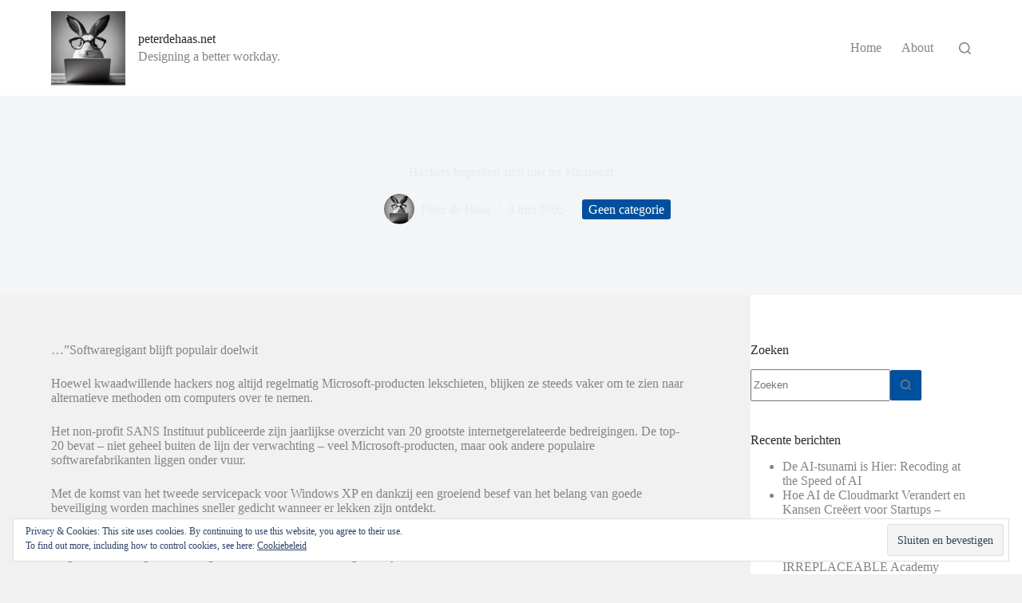

--- FILE ---
content_type: text/html; charset=UTF-8
request_url: https://peterdehaas.net/2005/05/hackers_beperke.html
body_size: 26532
content:
<!doctype html>
<html lang="nl-NL">
<head>
	
	<meta charset="UTF-8">
	<meta name="viewport" content="width=device-width, initial-scale=1, maximum-scale=5, viewport-fit=cover">
	<link rel="profile" href="https://gmpg.org/xfn/11">

	<title>Hackers beperken zich niet tot Microsoft &#8211; peterdehaas.net</title>
<meta name='robots' content='max-image-preview:large' />
	<style>img:is([sizes="auto" i], [sizes^="auto," i]) { contain-intrinsic-size: 3000px 1500px }</style>
	<link rel='dns-prefetch' href='//secure.gravatar.com' />
<link rel='dns-prefetch' href='//stats.wp.com' />
<link rel='dns-prefetch' href='//v0.wordpress.com' />
<link rel="alternate" type="application/rss+xml" title="peterdehaas.net &raquo; feed" href="https://peterdehaas.net/feed" />
<link rel="alternate" type="application/rss+xml" title="peterdehaas.net &raquo; reactiesfeed" href="https://peterdehaas.net/comments/feed" />

<link rel='stylesheet' id='wp-block-library-css' href='https://peterdehaas.net/wp-includes/css/dist/block-library/style.min.css?ver=6.7.1' media='all' />
<link rel='stylesheet' id='mediaelement-css' href='https://peterdehaas.net/wp-includes/js/mediaelement/mediaelementplayer-legacy.min.css?ver=4.2.17' media='all' />
<link rel='stylesheet' id='wp-mediaelement-css' href='https://peterdehaas.net/wp-includes/js/mediaelement/wp-mediaelement.min.css?ver=6.7.1' media='all' />
<style id='jetpack-sharing-buttons-style-inline-css'>
.jetpack-sharing-buttons__services-list{display:flex;flex-direction:row;flex-wrap:wrap;gap:0;list-style-type:none;margin:5px;padding:0}.jetpack-sharing-buttons__services-list.has-small-icon-size{font-size:12px}.jetpack-sharing-buttons__services-list.has-normal-icon-size{font-size:16px}.jetpack-sharing-buttons__services-list.has-large-icon-size{font-size:24px}.jetpack-sharing-buttons__services-list.has-huge-icon-size{font-size:36px}@media print{.jetpack-sharing-buttons__services-list{display:none!important}}.editor-styles-wrapper .wp-block-jetpack-sharing-buttons{gap:0;padding-inline-start:0}ul.jetpack-sharing-buttons__services-list.has-background{padding:1.25em 2.375em}
</style>
<style id='global-styles-inline-css'>
:root{--wp--preset--aspect-ratio--square: 1;--wp--preset--aspect-ratio--4-3: 4/3;--wp--preset--aspect-ratio--3-4: 3/4;--wp--preset--aspect-ratio--3-2: 3/2;--wp--preset--aspect-ratio--2-3: 2/3;--wp--preset--aspect-ratio--16-9: 16/9;--wp--preset--aspect-ratio--9-16: 9/16;--wp--preset--color--black: #000000;--wp--preset--color--cyan-bluish-gray: #abb8c3;--wp--preset--color--white: #ffffff;--wp--preset--color--pale-pink: #f78da7;--wp--preset--color--vivid-red: #cf2e2e;--wp--preset--color--luminous-vivid-orange: #ff6900;--wp--preset--color--luminous-vivid-amber: #fcb900;--wp--preset--color--light-green-cyan: #7bdcb5;--wp--preset--color--vivid-green-cyan: #00d084;--wp--preset--color--pale-cyan-blue: #8ed1fc;--wp--preset--color--vivid-cyan-blue: #0693e3;--wp--preset--color--vivid-purple: #9b51e0;--wp--preset--color--palette-color-1: var(--theme-palette-color-1, #00509d);--wp--preset--color--palette-color-2: var(--theme-palette-color-2, #003f88);--wp--preset--color--palette-color-3: var(--theme-palette-color-3, #828487);--wp--preset--color--palette-color-4: var(--theme-palette-color-4, #28292a);--wp--preset--color--palette-color-5: var(--theme-palette-color-5, #e8ebed);--wp--preset--color--palette-color-6: var(--theme-palette-color-6, #f4f5f6);--wp--preset--color--palette-color-7: var(--theme-palette-color-7, #FBFBFC);--wp--preset--color--palette-color-8: var(--theme-palette-color-8, #ffffff);--wp--preset--gradient--vivid-cyan-blue-to-vivid-purple: linear-gradient(135deg,rgba(6,147,227,1) 0%,rgb(155,81,224) 100%);--wp--preset--gradient--light-green-cyan-to-vivid-green-cyan: linear-gradient(135deg,rgb(122,220,180) 0%,rgb(0,208,130) 100%);--wp--preset--gradient--luminous-vivid-amber-to-luminous-vivid-orange: linear-gradient(135deg,rgba(252,185,0,1) 0%,rgba(255,105,0,1) 100%);--wp--preset--gradient--luminous-vivid-orange-to-vivid-red: linear-gradient(135deg,rgba(255,105,0,1) 0%,rgb(207,46,46) 100%);--wp--preset--gradient--very-light-gray-to-cyan-bluish-gray: linear-gradient(135deg,rgb(238,238,238) 0%,rgb(169,184,195) 100%);--wp--preset--gradient--cool-to-warm-spectrum: linear-gradient(135deg,rgb(74,234,220) 0%,rgb(151,120,209) 20%,rgb(207,42,186) 40%,rgb(238,44,130) 60%,rgb(251,105,98) 80%,rgb(254,248,76) 100%);--wp--preset--gradient--blush-light-purple: linear-gradient(135deg,rgb(255,206,236) 0%,rgb(152,150,240) 100%);--wp--preset--gradient--blush-bordeaux: linear-gradient(135deg,rgb(254,205,165) 0%,rgb(254,45,45) 50%,rgb(107,0,62) 100%);--wp--preset--gradient--luminous-dusk: linear-gradient(135deg,rgb(255,203,112) 0%,rgb(199,81,192) 50%,rgb(65,88,208) 100%);--wp--preset--gradient--pale-ocean: linear-gradient(135deg,rgb(255,245,203) 0%,rgb(182,227,212) 50%,rgb(51,167,181) 100%);--wp--preset--gradient--electric-grass: linear-gradient(135deg,rgb(202,248,128) 0%,rgb(113,206,126) 100%);--wp--preset--gradient--midnight: linear-gradient(135deg,rgb(2,3,129) 0%,rgb(40,116,252) 100%);--wp--preset--gradient--juicy-peach: linear-gradient(to right, #ffecd2 0%, #fcb69f 100%);--wp--preset--gradient--young-passion: linear-gradient(to right, #ff8177 0%, #ff867a 0%, #ff8c7f 21%, #f99185 52%, #cf556c 78%, #b12a5b 100%);--wp--preset--gradient--true-sunset: linear-gradient(to right, #fa709a 0%, #fee140 100%);--wp--preset--gradient--morpheus-den: linear-gradient(to top, #30cfd0 0%, #330867 100%);--wp--preset--gradient--plum-plate: linear-gradient(135deg, #667eea 0%, #764ba2 100%);--wp--preset--gradient--aqua-splash: linear-gradient(15deg, #13547a 0%, #80d0c7 100%);--wp--preset--gradient--love-kiss: linear-gradient(to top, #ff0844 0%, #ffb199 100%);--wp--preset--gradient--new-retrowave: linear-gradient(to top, #3b41c5 0%, #a981bb 49%, #ffc8a9 100%);--wp--preset--gradient--plum-bath: linear-gradient(to top, #cc208e 0%, #6713d2 100%);--wp--preset--gradient--high-flight: linear-gradient(to right, #0acffe 0%, #495aff 100%);--wp--preset--gradient--teen-party: linear-gradient(-225deg, #FF057C 0%, #8D0B93 50%, #321575 100%);--wp--preset--gradient--fabled-sunset: linear-gradient(-225deg, #231557 0%, #44107A 29%, #FF1361 67%, #FFF800 100%);--wp--preset--gradient--arielle-smile: radial-gradient(circle 248px at center, #16d9e3 0%, #30c7ec 47%, #46aef7 100%);--wp--preset--gradient--itmeo-branding: linear-gradient(180deg, #2af598 0%, #009efd 100%);--wp--preset--gradient--deep-blue: linear-gradient(to right, #6a11cb 0%, #2575fc 100%);--wp--preset--gradient--strong-bliss: linear-gradient(to right, #f78ca0 0%, #f9748f 19%, #fd868c 60%, #fe9a8b 100%);--wp--preset--gradient--sweet-period: linear-gradient(to top, #3f51b1 0%, #5a55ae 13%, #7b5fac 25%, #8f6aae 38%, #a86aa4 50%, #cc6b8e 62%, #f18271 75%, #f3a469 87%, #f7c978 100%);--wp--preset--gradient--purple-division: linear-gradient(to top, #7028e4 0%, #e5b2ca 100%);--wp--preset--gradient--cold-evening: linear-gradient(to top, #0c3483 0%, #a2b6df 100%, #6b8cce 100%, #a2b6df 100%);--wp--preset--gradient--mountain-rock: linear-gradient(to right, #868f96 0%, #596164 100%);--wp--preset--gradient--desert-hump: linear-gradient(to top, #c79081 0%, #dfa579 100%);--wp--preset--gradient--ethernal-constance: linear-gradient(to top, #09203f 0%, #537895 100%);--wp--preset--gradient--happy-memories: linear-gradient(-60deg, #ff5858 0%, #f09819 100%);--wp--preset--gradient--grown-early: linear-gradient(to top, #0ba360 0%, #3cba92 100%);--wp--preset--gradient--morning-salad: linear-gradient(-225deg, #B7F8DB 0%, #50A7C2 100%);--wp--preset--gradient--night-call: linear-gradient(-225deg, #AC32E4 0%, #7918F2 48%, #4801FF 100%);--wp--preset--gradient--mind-crawl: linear-gradient(-225deg, #473B7B 0%, #3584A7 51%, #30D2BE 100%);--wp--preset--gradient--angel-care: linear-gradient(-225deg, #FFE29F 0%, #FFA99F 48%, #FF719A 100%);--wp--preset--gradient--juicy-cake: linear-gradient(to top, #e14fad 0%, #f9d423 100%);--wp--preset--gradient--rich-metal: linear-gradient(to right, #d7d2cc 0%, #304352 100%);--wp--preset--gradient--mole-hall: linear-gradient(-20deg, #616161 0%, #9bc5c3 100%);--wp--preset--gradient--cloudy-knoxville: linear-gradient(120deg, #fdfbfb 0%, #ebedee 100%);--wp--preset--gradient--soft-grass: linear-gradient(to top, #c1dfc4 0%, #deecdd 100%);--wp--preset--gradient--saint-petersburg: linear-gradient(135deg, #f5f7fa 0%, #c3cfe2 100%);--wp--preset--gradient--everlasting-sky: linear-gradient(135deg, #fdfcfb 0%, #e2d1c3 100%);--wp--preset--gradient--kind-steel: linear-gradient(-20deg, #e9defa 0%, #fbfcdb 100%);--wp--preset--gradient--over-sun: linear-gradient(60deg, #abecd6 0%, #fbed96 100%);--wp--preset--gradient--premium-white: linear-gradient(to top, #d5d4d0 0%, #d5d4d0 1%, #eeeeec 31%, #efeeec 75%, #e9e9e7 100%);--wp--preset--gradient--clean-mirror: linear-gradient(45deg, #93a5cf 0%, #e4efe9 100%);--wp--preset--gradient--wild-apple: linear-gradient(to top, #d299c2 0%, #fef9d7 100%);--wp--preset--gradient--snow-again: linear-gradient(to top, #e6e9f0 0%, #eef1f5 100%);--wp--preset--gradient--confident-cloud: linear-gradient(to top, #dad4ec 0%, #dad4ec 1%, #f3e7e9 100%);--wp--preset--gradient--glass-water: linear-gradient(to top, #dfe9f3 0%, white 100%);--wp--preset--gradient--perfect-white: linear-gradient(-225deg, #E3FDF5 0%, #FFE6FA 100%);--wp--preset--font-size--small: 13px;--wp--preset--font-size--medium: 20px;--wp--preset--font-size--large: clamp(22px, 1.375rem + ((1vw - 3.2px) * 0.625), 30px);--wp--preset--font-size--x-large: clamp(30px, 1.875rem + ((1vw - 3.2px) * 1.563), 50px);--wp--preset--font-size--xx-large: clamp(45px, 2.813rem + ((1vw - 3.2px) * 2.734), 80px);--wp--preset--spacing--20: 0.44rem;--wp--preset--spacing--30: 0.67rem;--wp--preset--spacing--40: 1rem;--wp--preset--spacing--50: 1.5rem;--wp--preset--spacing--60: 2.25rem;--wp--preset--spacing--70: 3.38rem;--wp--preset--spacing--80: 5.06rem;--wp--preset--shadow--natural: 6px 6px 9px rgba(0, 0, 0, 0.2);--wp--preset--shadow--deep: 12px 12px 50px rgba(0, 0, 0, 0.4);--wp--preset--shadow--sharp: 6px 6px 0px rgba(0, 0, 0, 0.2);--wp--preset--shadow--outlined: 6px 6px 0px -3px rgba(255, 255, 255, 1), 6px 6px rgba(0, 0, 0, 1);--wp--preset--shadow--crisp: 6px 6px 0px rgba(0, 0, 0, 1);}:root { --wp--style--global--content-size: var(--theme-block-max-width);--wp--style--global--wide-size: var(--theme-block-wide-max-width); }:where(body) { margin: 0; }.wp-site-blocks > .alignleft { float: left; margin-right: 2em; }.wp-site-blocks > .alignright { float: right; margin-left: 2em; }.wp-site-blocks > .aligncenter { justify-content: center; margin-left: auto; margin-right: auto; }:where(.wp-site-blocks) > * { margin-block-start: var(--theme-content-spacing); margin-block-end: 0; }:where(.wp-site-blocks) > :first-child { margin-block-start: 0; }:where(.wp-site-blocks) > :last-child { margin-block-end: 0; }:root { --wp--style--block-gap: var(--theme-content-spacing); }:root :where(.is-layout-flow) > :first-child{margin-block-start: 0;}:root :where(.is-layout-flow) > :last-child{margin-block-end: 0;}:root :where(.is-layout-flow) > *{margin-block-start: var(--theme-content-spacing);margin-block-end: 0;}:root :where(.is-layout-constrained) > :first-child{margin-block-start: 0;}:root :where(.is-layout-constrained) > :last-child{margin-block-end: 0;}:root :where(.is-layout-constrained) > *{margin-block-start: var(--theme-content-spacing);margin-block-end: 0;}:root :where(.is-layout-flex){gap: var(--theme-content-spacing);}:root :where(.is-layout-grid){gap: var(--theme-content-spacing);}.is-layout-flow > .alignleft{float: left;margin-inline-start: 0;margin-inline-end: 2em;}.is-layout-flow > .alignright{float: right;margin-inline-start: 2em;margin-inline-end: 0;}.is-layout-flow > .aligncenter{margin-left: auto !important;margin-right: auto !important;}.is-layout-constrained > .alignleft{float: left;margin-inline-start: 0;margin-inline-end: 2em;}.is-layout-constrained > .alignright{float: right;margin-inline-start: 2em;margin-inline-end: 0;}.is-layout-constrained > .aligncenter{margin-left: auto !important;margin-right: auto !important;}.is-layout-constrained > :where(:not(.alignleft):not(.alignright):not(.alignfull)){max-width: var(--wp--style--global--content-size);margin-left: auto !important;margin-right: auto !important;}.is-layout-constrained > .alignwide{max-width: var(--wp--style--global--wide-size);}body .is-layout-flex{display: flex;}.is-layout-flex{flex-wrap: wrap;align-items: center;}.is-layout-flex > :is(*, div){margin: 0;}body .is-layout-grid{display: grid;}.is-layout-grid > :is(*, div){margin: 0;}body{padding-top: 0px;padding-right: 0px;padding-bottom: 0px;padding-left: 0px;}.has-black-color{color: var(--wp--preset--color--black) !important;}.has-cyan-bluish-gray-color{color: var(--wp--preset--color--cyan-bluish-gray) !important;}.has-white-color{color: var(--wp--preset--color--white) !important;}.has-pale-pink-color{color: var(--wp--preset--color--pale-pink) !important;}.has-vivid-red-color{color: var(--wp--preset--color--vivid-red) !important;}.has-luminous-vivid-orange-color{color: var(--wp--preset--color--luminous-vivid-orange) !important;}.has-luminous-vivid-amber-color{color: var(--wp--preset--color--luminous-vivid-amber) !important;}.has-light-green-cyan-color{color: var(--wp--preset--color--light-green-cyan) !important;}.has-vivid-green-cyan-color{color: var(--wp--preset--color--vivid-green-cyan) !important;}.has-pale-cyan-blue-color{color: var(--wp--preset--color--pale-cyan-blue) !important;}.has-vivid-cyan-blue-color{color: var(--wp--preset--color--vivid-cyan-blue) !important;}.has-vivid-purple-color{color: var(--wp--preset--color--vivid-purple) !important;}.has-palette-color-1-color{color: var(--wp--preset--color--palette-color-1) !important;}.has-palette-color-2-color{color: var(--wp--preset--color--palette-color-2) !important;}.has-palette-color-3-color{color: var(--wp--preset--color--palette-color-3) !important;}.has-palette-color-4-color{color: var(--wp--preset--color--palette-color-4) !important;}.has-palette-color-5-color{color: var(--wp--preset--color--palette-color-5) !important;}.has-palette-color-6-color{color: var(--wp--preset--color--palette-color-6) !important;}.has-palette-color-7-color{color: var(--wp--preset--color--palette-color-7) !important;}.has-palette-color-8-color{color: var(--wp--preset--color--palette-color-8) !important;}.has-black-background-color{background-color: var(--wp--preset--color--black) !important;}.has-cyan-bluish-gray-background-color{background-color: var(--wp--preset--color--cyan-bluish-gray) !important;}.has-white-background-color{background-color: var(--wp--preset--color--white) !important;}.has-pale-pink-background-color{background-color: var(--wp--preset--color--pale-pink) !important;}.has-vivid-red-background-color{background-color: var(--wp--preset--color--vivid-red) !important;}.has-luminous-vivid-orange-background-color{background-color: var(--wp--preset--color--luminous-vivid-orange) !important;}.has-luminous-vivid-amber-background-color{background-color: var(--wp--preset--color--luminous-vivid-amber) !important;}.has-light-green-cyan-background-color{background-color: var(--wp--preset--color--light-green-cyan) !important;}.has-vivid-green-cyan-background-color{background-color: var(--wp--preset--color--vivid-green-cyan) !important;}.has-pale-cyan-blue-background-color{background-color: var(--wp--preset--color--pale-cyan-blue) !important;}.has-vivid-cyan-blue-background-color{background-color: var(--wp--preset--color--vivid-cyan-blue) !important;}.has-vivid-purple-background-color{background-color: var(--wp--preset--color--vivid-purple) !important;}.has-palette-color-1-background-color{background-color: var(--wp--preset--color--palette-color-1) !important;}.has-palette-color-2-background-color{background-color: var(--wp--preset--color--palette-color-2) !important;}.has-palette-color-3-background-color{background-color: var(--wp--preset--color--palette-color-3) !important;}.has-palette-color-4-background-color{background-color: var(--wp--preset--color--palette-color-4) !important;}.has-palette-color-5-background-color{background-color: var(--wp--preset--color--palette-color-5) !important;}.has-palette-color-6-background-color{background-color: var(--wp--preset--color--palette-color-6) !important;}.has-palette-color-7-background-color{background-color: var(--wp--preset--color--palette-color-7) !important;}.has-palette-color-8-background-color{background-color: var(--wp--preset--color--palette-color-8) !important;}.has-black-border-color{border-color: var(--wp--preset--color--black) !important;}.has-cyan-bluish-gray-border-color{border-color: var(--wp--preset--color--cyan-bluish-gray) !important;}.has-white-border-color{border-color: var(--wp--preset--color--white) !important;}.has-pale-pink-border-color{border-color: var(--wp--preset--color--pale-pink) !important;}.has-vivid-red-border-color{border-color: var(--wp--preset--color--vivid-red) !important;}.has-luminous-vivid-orange-border-color{border-color: var(--wp--preset--color--luminous-vivid-orange) !important;}.has-luminous-vivid-amber-border-color{border-color: var(--wp--preset--color--luminous-vivid-amber) !important;}.has-light-green-cyan-border-color{border-color: var(--wp--preset--color--light-green-cyan) !important;}.has-vivid-green-cyan-border-color{border-color: var(--wp--preset--color--vivid-green-cyan) !important;}.has-pale-cyan-blue-border-color{border-color: var(--wp--preset--color--pale-cyan-blue) !important;}.has-vivid-cyan-blue-border-color{border-color: var(--wp--preset--color--vivid-cyan-blue) !important;}.has-vivid-purple-border-color{border-color: var(--wp--preset--color--vivid-purple) !important;}.has-palette-color-1-border-color{border-color: var(--wp--preset--color--palette-color-1) !important;}.has-palette-color-2-border-color{border-color: var(--wp--preset--color--palette-color-2) !important;}.has-palette-color-3-border-color{border-color: var(--wp--preset--color--palette-color-3) !important;}.has-palette-color-4-border-color{border-color: var(--wp--preset--color--palette-color-4) !important;}.has-palette-color-5-border-color{border-color: var(--wp--preset--color--palette-color-5) !important;}.has-palette-color-6-border-color{border-color: var(--wp--preset--color--palette-color-6) !important;}.has-palette-color-7-border-color{border-color: var(--wp--preset--color--palette-color-7) !important;}.has-palette-color-8-border-color{border-color: var(--wp--preset--color--palette-color-8) !important;}.has-vivid-cyan-blue-to-vivid-purple-gradient-background{background: var(--wp--preset--gradient--vivid-cyan-blue-to-vivid-purple) !important;}.has-light-green-cyan-to-vivid-green-cyan-gradient-background{background: var(--wp--preset--gradient--light-green-cyan-to-vivid-green-cyan) !important;}.has-luminous-vivid-amber-to-luminous-vivid-orange-gradient-background{background: var(--wp--preset--gradient--luminous-vivid-amber-to-luminous-vivid-orange) !important;}.has-luminous-vivid-orange-to-vivid-red-gradient-background{background: var(--wp--preset--gradient--luminous-vivid-orange-to-vivid-red) !important;}.has-very-light-gray-to-cyan-bluish-gray-gradient-background{background: var(--wp--preset--gradient--very-light-gray-to-cyan-bluish-gray) !important;}.has-cool-to-warm-spectrum-gradient-background{background: var(--wp--preset--gradient--cool-to-warm-spectrum) !important;}.has-blush-light-purple-gradient-background{background: var(--wp--preset--gradient--blush-light-purple) !important;}.has-blush-bordeaux-gradient-background{background: var(--wp--preset--gradient--blush-bordeaux) !important;}.has-luminous-dusk-gradient-background{background: var(--wp--preset--gradient--luminous-dusk) !important;}.has-pale-ocean-gradient-background{background: var(--wp--preset--gradient--pale-ocean) !important;}.has-electric-grass-gradient-background{background: var(--wp--preset--gradient--electric-grass) !important;}.has-midnight-gradient-background{background: var(--wp--preset--gradient--midnight) !important;}.has-juicy-peach-gradient-background{background: var(--wp--preset--gradient--juicy-peach) !important;}.has-young-passion-gradient-background{background: var(--wp--preset--gradient--young-passion) !important;}.has-true-sunset-gradient-background{background: var(--wp--preset--gradient--true-sunset) !important;}.has-morpheus-den-gradient-background{background: var(--wp--preset--gradient--morpheus-den) !important;}.has-plum-plate-gradient-background{background: var(--wp--preset--gradient--plum-plate) !important;}.has-aqua-splash-gradient-background{background: var(--wp--preset--gradient--aqua-splash) !important;}.has-love-kiss-gradient-background{background: var(--wp--preset--gradient--love-kiss) !important;}.has-new-retrowave-gradient-background{background: var(--wp--preset--gradient--new-retrowave) !important;}.has-plum-bath-gradient-background{background: var(--wp--preset--gradient--plum-bath) !important;}.has-high-flight-gradient-background{background: var(--wp--preset--gradient--high-flight) !important;}.has-teen-party-gradient-background{background: var(--wp--preset--gradient--teen-party) !important;}.has-fabled-sunset-gradient-background{background: var(--wp--preset--gradient--fabled-sunset) !important;}.has-arielle-smile-gradient-background{background: var(--wp--preset--gradient--arielle-smile) !important;}.has-itmeo-branding-gradient-background{background: var(--wp--preset--gradient--itmeo-branding) !important;}.has-deep-blue-gradient-background{background: var(--wp--preset--gradient--deep-blue) !important;}.has-strong-bliss-gradient-background{background: var(--wp--preset--gradient--strong-bliss) !important;}.has-sweet-period-gradient-background{background: var(--wp--preset--gradient--sweet-period) !important;}.has-purple-division-gradient-background{background: var(--wp--preset--gradient--purple-division) !important;}.has-cold-evening-gradient-background{background: var(--wp--preset--gradient--cold-evening) !important;}.has-mountain-rock-gradient-background{background: var(--wp--preset--gradient--mountain-rock) !important;}.has-desert-hump-gradient-background{background: var(--wp--preset--gradient--desert-hump) !important;}.has-ethernal-constance-gradient-background{background: var(--wp--preset--gradient--ethernal-constance) !important;}.has-happy-memories-gradient-background{background: var(--wp--preset--gradient--happy-memories) !important;}.has-grown-early-gradient-background{background: var(--wp--preset--gradient--grown-early) !important;}.has-morning-salad-gradient-background{background: var(--wp--preset--gradient--morning-salad) !important;}.has-night-call-gradient-background{background: var(--wp--preset--gradient--night-call) !important;}.has-mind-crawl-gradient-background{background: var(--wp--preset--gradient--mind-crawl) !important;}.has-angel-care-gradient-background{background: var(--wp--preset--gradient--angel-care) !important;}.has-juicy-cake-gradient-background{background: var(--wp--preset--gradient--juicy-cake) !important;}.has-rich-metal-gradient-background{background: var(--wp--preset--gradient--rich-metal) !important;}.has-mole-hall-gradient-background{background: var(--wp--preset--gradient--mole-hall) !important;}.has-cloudy-knoxville-gradient-background{background: var(--wp--preset--gradient--cloudy-knoxville) !important;}.has-soft-grass-gradient-background{background: var(--wp--preset--gradient--soft-grass) !important;}.has-saint-petersburg-gradient-background{background: var(--wp--preset--gradient--saint-petersburg) !important;}.has-everlasting-sky-gradient-background{background: var(--wp--preset--gradient--everlasting-sky) !important;}.has-kind-steel-gradient-background{background: var(--wp--preset--gradient--kind-steel) !important;}.has-over-sun-gradient-background{background: var(--wp--preset--gradient--over-sun) !important;}.has-premium-white-gradient-background{background: var(--wp--preset--gradient--premium-white) !important;}.has-clean-mirror-gradient-background{background: var(--wp--preset--gradient--clean-mirror) !important;}.has-wild-apple-gradient-background{background: var(--wp--preset--gradient--wild-apple) !important;}.has-snow-again-gradient-background{background: var(--wp--preset--gradient--snow-again) !important;}.has-confident-cloud-gradient-background{background: var(--wp--preset--gradient--confident-cloud) !important;}.has-glass-water-gradient-background{background: var(--wp--preset--gradient--glass-water) !important;}.has-perfect-white-gradient-background{background: var(--wp--preset--gradient--perfect-white) !important;}.has-small-font-size{font-size: var(--wp--preset--font-size--small) !important;}.has-medium-font-size{font-size: var(--wp--preset--font-size--medium) !important;}.has-large-font-size{font-size: var(--wp--preset--font-size--large) !important;}.has-x-large-font-size{font-size: var(--wp--preset--font-size--x-large) !important;}.has-xx-large-font-size{font-size: var(--wp--preset--font-size--xx-large) !important;}
:root :where(.wp-block-pullquote){font-size: clamp(0.984em, 0.984rem + ((1vw - 0.2em) * 0.645), 1.5em);line-height: 1.6;}
</style>
<link rel='stylesheet' id='ct-main-styles-css' href='https://peterdehaas.net/wp-content/themes/blocksy/static/bundle/main.min.css?ver=2.0.78' media='all' />
<link rel='stylesheet' id='ct-page-title-styles-css' href='https://peterdehaas.net/wp-content/themes/blocksy/static/bundle/page-title.min.css?ver=2.0.78' media='all' />
<link rel='stylesheet' id='ct-sidebar-styles-css' href='https://peterdehaas.net/wp-content/themes/blocksy/static/bundle/sidebar.min.css?ver=2.0.78' media='all' />
<link rel='stylesheet' id='ct-author-box-styles-css' href='https://peterdehaas.net/wp-content/themes/blocksy/static/bundle/author-box.min.css?ver=2.0.78' media='all' />
<link rel='stylesheet' id='ct-posts-nav-styles-css' href='https://peterdehaas.net/wp-content/themes/blocksy/static/bundle/posts-nav.min.css?ver=2.0.78' media='all' />
<style id='akismet-widget-style-inline-css'>

			.a-stats {
				--akismet-color-mid-green: #357b49;
				--akismet-color-white: #fff;
				--akismet-color-light-grey: #f6f7f7;

				max-width: 350px;
				width: auto;
			}

			.a-stats * {
				all: unset;
				box-sizing: border-box;
			}

			.a-stats strong {
				font-weight: 600;
			}

			.a-stats a.a-stats__link,
			.a-stats a.a-stats__link:visited,
			.a-stats a.a-stats__link:active {
				background: var(--akismet-color-mid-green);
				border: none;
				box-shadow: none;
				border-radius: 8px;
				color: var(--akismet-color-white);
				cursor: pointer;
				display: block;
				font-family: -apple-system, BlinkMacSystemFont, 'Segoe UI', 'Roboto', 'Oxygen-Sans', 'Ubuntu', 'Cantarell', 'Helvetica Neue', sans-serif;
				font-weight: 500;
				padding: 12px;
				text-align: center;
				text-decoration: none;
				transition: all 0.2s ease;
			}

			/* Extra specificity to deal with TwentyTwentyOne focus style */
			.widget .a-stats a.a-stats__link:focus {
				background: var(--akismet-color-mid-green);
				color: var(--akismet-color-white);
				text-decoration: none;
			}

			.a-stats a.a-stats__link:hover {
				filter: brightness(110%);
				box-shadow: 0 4px 12px rgba(0, 0, 0, 0.06), 0 0 2px rgba(0, 0, 0, 0.16);
			}

			.a-stats .count {
				color: var(--akismet-color-white);
				display: block;
				font-size: 1.5em;
				line-height: 1.4;
				padding: 0 13px;
				white-space: nowrap;
			}
		
</style>
<link rel='stylesheet' id='sharedaddy-css' href='https://peterdehaas.net/wp-content/plugins/jetpack/modules/sharedaddy/sharing.css?ver=14.3' media='all' />
<link rel='stylesheet' id='social-logos-css' href='https://peterdehaas.net/wp-content/plugins/jetpack/_inc/social-logos/social-logos.min.css?ver=14.3' media='all' />
<link rel="https://api.w.org/" href="https://peterdehaas.net/wp-json/" /><link rel="alternate" title="JSON" type="application/json" href="https://peterdehaas.net/wp-json/wp/v2/posts/2361" /><link rel="EditURI" type="application/rsd+xml" title="RSD" href="https://peterdehaas.net/xmlrpc.php?rsd" />
<meta name="generator" content="WordPress 6.7.1" />
<link rel="canonical" href="https://peterdehaas.net/2005/05/hackers_beperke.html" />
<link rel='shortlink' href='https://wp.me/p9PuDM-C5' />
<link rel="alternate" title="oEmbed (JSON)" type="application/json+oembed" href="https://peterdehaas.net/wp-json/oembed/1.0/embed?url=https%3A%2F%2Fpeterdehaas.net%2F2005%2F05%2Fhackers_beperke.html" />
<link rel="alternate" title="oEmbed (XML)" type="text/xml+oembed" href="https://peterdehaas.net/wp-json/oembed/1.0/embed?url=https%3A%2F%2Fpeterdehaas.net%2F2005%2F05%2Fhackers_beperke.html&#038;format=xml" />
	<style>img#wpstats{display:none}</style>
		<noscript><link rel='stylesheet' href='https://peterdehaas.net/wp-content/themes/blocksy/static/bundle/no-scripts.min.css' type='text/css'></noscript>
<style id="ct-main-styles-inline-css">[data-header*="type-1"] .ct-header [data-id="logo"] .site-logo-container {--logo-max-height:93px;} [data-header*="type-1"] .ct-header [data-id="logo"] .site-title {--theme-font-weight:700;--theme-font-size:25px;--theme-line-height:1.5;--theme-link-initial-color:var(--theme-palette-color-4);} [data-header*="type-1"] .ct-header [data-id="logo"] .site-description {--theme-font-weight:500;--theme-font-size:13px;} [data-header*="type-1"] .ct-header [data-id="menu"] > ul > li > a {--menu-item-height:44%;--theme-font-weight:700;--theme-text-transform:uppercase;--theme-font-size:12px;--theme-line-height:1.3;--theme-link-initial-color:var(--theme-text-color);} [data-header*="type-1"] .ct-header [data-id="menu"] .sub-menu .ct-menu-link {--theme-link-initial-color:var(--theme-palette-color-8);--theme-font-weight:500;--theme-font-size:12px;} [data-header*="type-1"] .ct-header [data-id="menu"] .sub-menu {--dropdown-divider:1px dashed rgba(255, 255, 255, 0.1);--theme-box-shadow:0px 10px 20px rgba(41, 51, 61, 0.1);--theme-border-radius:0px 0px 2px 2px;} [data-header*="type-1"] .ct-header [data-row*="middle"] {--height:120px;background-color:var(--theme-palette-color-8);background-image:none;--theme-border-top:none;--theme-border-bottom:none;--theme-box-shadow:none;} [data-header*="type-1"] .ct-header [data-row*="middle"] > div {--theme-border-top:none;--theme-border-bottom:none;} [data-header*="type-1"] [data-id="mobile-menu"] {--theme-font-weight:700;--theme-font-size:20px;--theme-link-initial-color:#ffffff;--mobile-menu-divider:none;} [data-header*="type-1"] #offcanvas {--theme-box-shadow:0px 0px 70px rgba(0, 0, 0, 0.35);--side-panel-width:500px;} [data-header*="type-1"] #offcanvas .ct-panel-inner {background-color:rgba(18, 21, 25, 0.98);} [data-header*="type-1"] #search-modal .ct-search-results {--theme-font-weight:500;--theme-font-size:14px;--theme-line-height:1.4;} [data-header*="type-1"] #search-modal .ct-search-form {--theme-link-initial-color:#ffffff;--theme-form-text-initial-color:#ffffff;--theme-form-text-focus-color:#ffffff;--theme-form-field-border-initial-color:rgba(255, 255, 255, 0.2);--theme-button-text-initial-color:rgba(255, 255, 255, 0.7);--theme-button-text-hover-color:#ffffff;--theme-button-background-initial-color:var(--theme-palette-color-1);--theme-button-background-hover-color:var(--theme-palette-color-1);} [data-header*="type-1"] #search-modal {background-color:rgba(18, 21, 25, 0.98);} [data-header*="type-1"] [data-id="trigger"] {--theme-icon-size:18px;} [data-header*="type-1"] {--header-height:120px;} [data-header*="type-1"] .ct-header {background-image:none;} [data-footer*="type-1"] .ct-footer [data-row*="bottom"] > div {--container-spacing:25px;--theme-border:none;--theme-border-top:none;--grid-template-columns:initial;} [data-footer*="type-1"] .ct-footer [data-row*="bottom"] .widget-title {--theme-font-size:16px;} [data-footer*="type-1"] .ct-footer [data-row*="bottom"] {--theme-border-top:none;background-color:transparent;} [data-footer*="type-1"] [data-id="copyright"] {--theme-font-weight:400;--theme-font-size:15px;--theme-line-height:1.3;} [data-footer*="type-1"] .ct-footer {background-color:var(--theme-palette-color-6);}:root {--theme-font-family:-apple-system, BlinkMacSystemFont, 'Segoe UI', Roboto, Helvetica, Arial, sans-serif, 'Apple Color Emoji', 'Segoe UI Emoji', 'Segoe UI Symbol';--theme-font-weight:400;--theme-text-transform:none;--theme-text-decoration:none;--theme-font-size:16px;--theme-line-height:1.65;--theme-letter-spacing:0em;--theme-button-font-weight:500;--theme-button-font-size:15px;--has-classic-forms:var(--true);--has-modern-forms:var(--false);--theme-form-field-border-initial-color:var(--theme-border-color);--theme-form-field-border-focus-color:var(--theme-palette-color-1);--theme-form-selection-field-initial-color:var(--theme-border-color);--theme-form-selection-field-active-color:var(--theme-palette-color-1);--theme-palette-color-1:#00509d;--theme-palette-color-2:#003f88;--theme-palette-color-3:#828487;--theme-palette-color-4:#28292a;--theme-palette-color-5:#e8ebed;--theme-palette-color-6:#f4f5f6;--theme-palette-color-7:#FBFBFC;--theme-palette-color-8:#ffffff;--theme-text-color:var(--theme-palette-color-3);--theme-link-initial-color:var(--theme-palette-color-1);--theme-link-hover-color:var(--theme-palette-color-2);--theme-selection-text-color:#ffffff;--theme-selection-background-color:var(--theme-palette-color-1);--theme-border-color:var(--theme-palette-color-5);--theme-headings-color:var(--theme-palette-color-4);--theme-content-spacing:1.5em;--theme-button-min-height:40px;--theme-button-shadow:none;--theme-button-transform:none;--theme-button-text-initial-color:#ffffff;--theme-button-text-hover-color:#ffffff;--theme-button-background-initial-color:var(--theme-palette-color-1);--theme-button-background-hover-color:var(--theme-palette-color-2);--theme-button-border:none;--theme-button-border-radius:3px;--theme-button-padding:5px 20px;--theme-normal-container-max-width:1290px;--theme-content-vertical-spacing:60px;--theme-container-edge-spacing:90vw;--theme-narrow-container-max-width:750px;--theme-wide-offset:130px;}h1 {--theme-font-weight:700;--theme-font-size:40px;--theme-line-height:1.5;}h2 {--theme-font-weight:700;--theme-font-size:35px;--theme-line-height:1.5;}h3 {--theme-font-weight:700;--theme-font-size:30px;--theme-line-height:1.5;}h4 {--theme-font-weight:700;--theme-font-size:25px;--theme-line-height:1.5;}h5 {--theme-font-weight:700;--theme-font-size:20px;--theme-line-height:1.5;}h6 {--theme-font-weight:700;--theme-font-size:16px;--theme-line-height:1.5;}.wp-block-pullquote {--theme-font-family:Georgia;--theme-font-weight:600;--theme-font-size:25px;}pre, code, samp, kbd {--theme-font-family:monospace;--theme-font-weight:400;--theme-font-size:16px;}figcaption {--theme-font-size:14px;}.ct-sidebar .widget-title {--theme-font-size:20px;}.ct-breadcrumbs {--theme-font-weight:600;--theme-text-transform:uppercase;--theme-font-size:12px;}body {background-color:#F1F1F1;background-image:none;} [data-prefix="single_blog_post"] .entry-header .page-title {--theme-font-size:30px;--theme-heading-color:var(--theme-palette-color-5);} [data-prefix="single_blog_post"] .entry-header .entry-meta {--theme-font-weight:600;--theme-text-transform:uppercase;--theme-font-size:12px;--theme-line-height:1.3;--theme-text-color:var(--theme-palette-color-5);} [data-prefix="single_blog_post"] .entry-header .page-description {--theme-text-color:var(--theme-palette-color-6);} [data-prefix="single_blog_post"] .hero-section[data-type="type-2"] > figure .ct-media-container:after {background-color:rgba(25, 42, 63, 0.75);} [data-prefix="single_blog_post"] .hero-section[data-type="type-2"] {background-color:var(--theme-palette-color-6);background-image:none;--container-padding:50px 0px;} [data-prefix="single_blog_post"] .hero-section .page-description {--itemSpacing:30px;} [data-prefix="categories"] .entry-header .page-title {--theme-font-size:30px;} [data-prefix="categories"] .entry-header .entry-meta {--theme-font-weight:600;--theme-text-transform:uppercase;--theme-font-size:12px;--theme-line-height:1.3;} [data-prefix="search"] .entry-header .page-title {--theme-font-size:30px;} [data-prefix="search"] .entry-header .entry-meta {--theme-font-weight:600;--theme-text-transform:uppercase;--theme-font-size:12px;--theme-line-height:1.3;} [data-prefix="author"] .entry-header .page-title {--theme-font-size:30px;} [data-prefix="author"] .entry-header .entry-meta {--theme-font-weight:600;--theme-text-transform:uppercase;--theme-font-size:12px;--theme-line-height:1.3;} [data-prefix="author"] .hero-section[data-type="type-2"] {background-color:var(--theme-palette-color-6);background-image:none;--container-padding:50px 0px;} [data-prefix="single_page"] .entry-header .page-title {--theme-font-size:30px;} [data-prefix="single_page"] .entry-header .entry-meta {--theme-font-weight:600;--theme-text-transform:uppercase;--theme-font-size:12px;--theme-line-height:1.3;} [data-prefix="single_page"] .hero-section[data-type="type-2"] {background-color:var(--theme-palette-color-6);background-image:none;--container-padding:50px 0px;} [data-prefix="blog"] .entry-card .entry-title {--theme-font-size:20px;--theme-line-height:1.3;} [data-prefix="blog"] .entry-card .entry-meta {--theme-font-weight:600;--theme-text-transform:uppercase;--theme-font-size:12px;} [data-prefix="blog"] .entry-card {background-color:var(--theme-palette-color-8);--theme-box-shadow:0px 12px 18px -6px rgba(34, 56, 101, 0.04);} [data-prefix="blog"] [data-archive="default"] .card-content .entry-meta[data-id="GJKPV8"] {--card-element-spacing:15px;} [data-prefix="blog"] [data-archive="default"] .card-content .ct-media-container {--card-element-spacing:30px;} [data-prefix="blog"] .entry-button {--theme-button-background-initial-color:var(--theme-palette-color-3);--theme-button-background-hover-color:var(--theme-palette-color-3);} [data-prefix="blog"] [data-archive="default"] .card-content .entry-meta[data-id="bxspow"] {--card-element-spacing:15px;}body[data-prefix="blog"] {background-color:#ffffff;} [data-prefix="categories"] .entries {--grid-template-columns:repeat(3, minmax(0, 1fr));} [data-prefix="categories"] .entry-card .entry-title {--theme-font-size:20px;--theme-line-height:1.3;} [data-prefix="categories"] .entry-card .entry-meta {--theme-font-weight:600;--theme-text-transform:uppercase;--theme-font-size:12px;} [data-prefix="categories"] .entry-card {background-color:var(--theme-palette-color-8);--theme-box-shadow:0px 12px 18px -6px rgba(34, 56, 101, 0.04);} [data-prefix="categories"] [data-archive="default"] .card-content .entry-meta[data-id="HTuyG2"] {--card-element-spacing:15px;} [data-prefix="categories"] [data-archive="default"] .card-content .ct-media-container {--card-element-spacing:30px;} [data-prefix="categories"] [data-archive="default"] .card-content .entry-meta[data-id="R6yqxX"] {--card-element-spacing:15px;} [data-prefix="author"] .entries {--grid-template-columns:repeat(3, minmax(0, 1fr));} [data-prefix="author"] .entry-card .entry-title {--theme-font-size:20px;--theme-line-height:1.3;} [data-prefix="author"] .entry-card .entry-meta {--theme-font-weight:600;--theme-text-transform:uppercase;--theme-font-size:12px;} [data-prefix="author"] .entry-card {background-color:var(--theme-palette-color-8);--theme-box-shadow:0px 12px 18px -6px rgba(34, 56, 101, 0.04);} [data-prefix="author"] [data-archive="default"] .card-content .entry-meta[data-id="gJC8Gu"] {--card-element-spacing:15px;} [data-prefix="author"] [data-archive="default"] .card-content .ct-media-container {--card-element-spacing:30px;} [data-prefix="author"] [data-archive="default"] .card-content .entry-meta[data-id="Yn3EU1"] {--card-element-spacing:15px;} [data-prefix="search"] .entries {--grid-template-columns:repeat(3, minmax(0, 1fr));} [data-prefix="search"] .entry-card .entry-title {--theme-font-size:20px;--theme-line-height:1.3;} [data-prefix="search"] .entry-card .entry-meta {--theme-font-weight:600;--theme-text-transform:uppercase;--theme-font-size:12px;} [data-prefix="search"] .entry-card {background-color:var(--theme-palette-color-8);--theme-box-shadow:0px 12px 18px -6px rgba(34, 56, 101, 0.04);}form textarea {--theme-form-field-height:170px;}.ct-sidebar {--theme-link-initial-color:var(--theme-text-color);}.ct-back-to-top {--theme-icon-color:#ffffff;--theme-icon-hover-color:#ffffff;--theme-border-radius:2px;} [data-prefix="single_blog_post"] .entry-tags .ct-module-title {--theme-font-weight:600;--theme-font-size:14px;} [data-prefix="single_blog_post"] .post-navigation {--theme-link-initial-color:var(--theme-text-color);} [data-prefix="single_blog_post"] .ct-related-posts-container {background-color:var(--theme-palette-color-6);} [data-prefix="single_blog_post"] .ct-related-posts .related-entry-title {--theme-font-size:16px;--card-element-spacing:5px;} [data-prefix="single_blog_post"] .ct-related-posts .entry-meta {--theme-font-size:14px;} [data-prefix="single_blog_post"] .ct-related-posts {--grid-template-columns:repeat(3, minmax(0, 1fr));} [data-prefix="single_blog_post"] [class*="ct-container"] > article[class*="post"] {--has-boxed:var(--false);--has-wide:var(--true);} [data-prefix="single_page"] [class*="ct-container"] > article[class*="post"] {--has-boxed:var(--false);--has-wide:var(--true);}@media (max-width: 999.98px) {[data-header*="type-1"] .ct-header [data-row*="middle"] {--height:70px;} [data-header*="type-1"] #offcanvas {--side-panel-width:65vw;} [data-header*="type-1"] {--header-height:70px;} [data-footer*="type-1"] .ct-footer [data-row*="bottom"] > div {--grid-template-columns:initial;} [data-prefix="categories"] .entries {--grid-template-columns:repeat(2, minmax(0, 1fr));} [data-prefix="author"] .entries {--grid-template-columns:repeat(2, minmax(0, 1fr));} [data-prefix="search"] .entries {--grid-template-columns:repeat(2, minmax(0, 1fr));} [data-prefix="single_blog_post"] .ct-related-posts {--grid-template-columns:repeat(2, minmax(0, 1fr));}}@media (max-width: 689.98px) {[data-header*="type-1"] #offcanvas {--side-panel-width:90vw;} [data-footer*="type-1"] .ct-footer [data-row*="bottom"] > div {--container-spacing:15px;--grid-template-columns:initial;} [data-prefix="blog"] .entry-card .entry-title {--theme-font-size:18px;} [data-prefix="categories"] .entries {--grid-template-columns:repeat(1, minmax(0, 1fr));} [data-prefix="categories"] .entry-card .entry-title {--theme-font-size:18px;} [data-prefix="author"] .entries {--grid-template-columns:repeat(1, minmax(0, 1fr));} [data-prefix="author"] .entry-card .entry-title {--theme-font-size:18px;} [data-prefix="search"] .entries {--grid-template-columns:repeat(1, minmax(0, 1fr));} [data-prefix="search"] .entry-card .entry-title {--theme-font-size:18px;}:root {--theme-content-vertical-spacing:50px;--theme-container-edge-spacing:88vw;} [data-prefix="single_blog_post"] .ct-related-posts {--grid-template-columns:repeat(1, minmax(0, 1fr));}}</style>

<!-- Jetpack Open Graph Tags -->
<meta property="og:type" content="article" />
<meta property="og:title" content="Hackers beperken zich niet tot Microsoft" />
<meta property="og:url" content="https://peterdehaas.net/2005/05/hackers_beperke.html" />
<meta property="og:description" content="&#8230;&#8221;Softwaregigant blijft populair doelwit Hoewel kwaadwillende hackers nog altijd regelmatig Microsoft-producten lekschieten, blijken ze steeds vaker om te zien naar alternatieve methode…" />
<meta property="article:published_time" content="2005-05-03T14:42:47+00:00" />
<meta property="article:modified_time" content="2005-05-03T14:42:47+00:00" />
<meta property="og:site_name" content="peterdehaas.net" />
<meta property="og:image" content="https://peterdehaas.net/wp-content/uploads/2024/04/cropped-peter-rabbit.jpeg" />
<meta property="og:image:width" content="512" />
<meta property="og:image:height" content="512" />
<meta property="og:image:alt" content="" />
<meta property="og:locale" content="nl_NL" />
<meta name="twitter:text:title" content="Hackers beperken zich niet tot Microsoft" />
<meta name="twitter:image" content="https://peterdehaas.net/wp-content/uploads/2024/04/cropped-peter-rabbit-270x270.jpeg" />
<meta name="twitter:card" content="summary" />

<!-- End Jetpack Open Graph Tags -->
<link rel="icon" href="https://peterdehaas.net/wp-content/uploads/2024/04/cropped-peter-rabbit-32x32.jpeg" sizes="32x32" />
<link rel="icon" href="https://peterdehaas.net/wp-content/uploads/2024/04/cropped-peter-rabbit-192x192.jpeg" sizes="192x192" />
<link rel="apple-touch-icon" href="https://peterdehaas.net/wp-content/uploads/2024/04/cropped-peter-rabbit-180x180.jpeg" />
<meta name="msapplication-TileImage" content="https://peterdehaas.net/wp-content/uploads/2024/04/cropped-peter-rabbit-270x270.jpeg" />
	</head>


<body class="post-template-default single single-post postid-2361 single-format-standard wp-custom-logo wp-embed-responsive" data-link="type-2" data-prefix="single_blog_post" data-header="type-1" data-footer="type-1" itemscope="itemscope" itemtype="https://schema.org/Blog">

<a class="skip-link show-on-focus" href="#main">
	Ga naar de inhoud</a>

<div class="ct-drawer-canvas" data-location="start">
		<div id="search-modal" class="ct-panel" data-behaviour="modal">
			<div class="ct-panel-actions">
				<button class="ct-toggle-close" data-type="type-1" aria-label="Zoek modal sluiten">
					<svg class="ct-icon" width="12" height="12" viewBox="0 0 15 15"><path d="M1 15a1 1 0 01-.71-.29 1 1 0 010-1.41l5.8-5.8-5.8-5.8A1 1 0 011.7.29l5.8 5.8 5.8-5.8a1 1 0 011.41 1.41l-5.8 5.8 5.8 5.8a1 1 0 01-1.41 1.41l-5.8-5.8-5.8 5.8A1 1 0 011 15z"/></svg>				</button>
			</div>

			<div class="ct-panel-content">
				

<form role="search" method="get" class="ct-search-form"  action="https://peterdehaas.net/" aria-haspopup="listbox" data-live-results="thumbs">

	<input type="search" class="modal-field" placeholder="Zoeken" value="" name="s" autocomplete="off" title="Zoek naar..." aria-label="Zoek naar...">

	<div class="ct-search-form-controls">
		
		<button type="submit" class="wp-element-button" data-button="icon" aria-label="Zoekknop">
			<svg class="ct-icon ct-search-button-content" aria-hidden="true" width="15" height="15" viewBox="0 0 15 15"><path d="M14.8,13.7L12,11c0.9-1.2,1.5-2.6,1.5-4.2c0-3.7-3-6.8-6.8-6.8S0,3,0,6.8s3,6.8,6.8,6.8c1.6,0,3.1-0.6,4.2-1.5l2.8,2.8c0.1,0.1,0.3,0.2,0.5,0.2s0.4-0.1,0.5-0.2C15.1,14.5,15.1,14,14.8,13.7z M1.5,6.8c0-2.9,2.4-5.2,5.2-5.2S12,3.9,12,6.8S9.6,12,6.8,12S1.5,9.6,1.5,6.8z"/></svg>
			<span class="ct-ajax-loader">
				<svg viewBox="0 0 24 24">
					<circle cx="12" cy="12" r="10" opacity="0.2" fill="none" stroke="currentColor" stroke-miterlimit="10" stroke-width="2"/>

					<path d="m12,2c5.52,0,10,4.48,10,10" fill="none" stroke="currentColor" stroke-linecap="round" stroke-miterlimit="10" stroke-width="2">
						<animateTransform
							attributeName="transform"
							attributeType="XML"
							type="rotate"
							dur="0.6s"
							from="0 12 12"
							to="360 12 12"
							repeatCount="indefinite"
						/>
					</path>
				</svg>
			</span>
		</button>

		
					<input type="hidden" name="ct_post_type" value="post:page">
		
		

		<input type="hidden" value="fd53787b58" class="ct-live-results-nonce">	</div>

			<div class="screen-reader-text" aria-live="polite" role="status">
			Geen resultaten		</div>
	
</form>


			</div>
		</div>

		<div id="offcanvas" class="ct-panel ct-header" data-behaviour="right-side"><div class="ct-panel-inner">
		<div class="ct-panel-actions">
			
			<button class="ct-toggle-close" data-type="type-1" aria-label="Sluit lade">
				<svg class="ct-icon" width="12" height="12" viewBox="0 0 15 15"><path d="M1 15a1 1 0 01-.71-.29 1 1 0 010-1.41l5.8-5.8-5.8-5.8A1 1 0 011.7.29l5.8 5.8 5.8-5.8a1 1 0 011.41 1.41l-5.8 5.8 5.8 5.8a1 1 0 01-1.41 1.41l-5.8-5.8-5.8 5.8A1 1 0 011 15z"/></svg>
			</button>
		</div>
		<div class="ct-panel-content" data-device="desktop"><div class="ct-panel-content-inner"></div></div><div class="ct-panel-content" data-device="mobile"><div class="ct-panel-content-inner">
<nav
	class="mobile-menu menu-container"
	data-id="mobile-menu" data-interaction="click" data-toggle-type="type-1" data-submenu-dots="yes"	aria-label="Off canvas menu">
	<ul id="menu-top-menu-1" role="menubar"><li class="menu-item menu-item-type-custom menu-item-object-custom menu-item-home menu-item-18" role="none"><a href="https://peterdehaas.net/" class="ct-menu-link" role="menuitem">Home</a></li>
<li class="menu-item menu-item-type-post_type menu-item-object-page menu-item-19" role="none"><a href="https://peterdehaas.net/about-peter" class="ct-menu-link" role="menuitem">About</a></li>
</ul></nav>

</div></div></div></div>
	<a href="#main-container" class="ct-back-to-top ct-hidden-sm"
		data-shape="square"
		data-alignment="right"
		title="Ga naar boven" aria-label="Ga naar boven" hidden>

		<svg class="ct-icon" width="15" height="15" viewBox="0 0 20 20"><path d="M10,0L9.4,0.6L0.8,9.1l1.2,1.2l7.1-7.1V20h1.7V3.3l7.1,7.1l1.2-1.2l-8.5-8.5L10,0z"/></svg>	</a>

	</div>
<div id="main-container">
	<header id="header" class="ct-header" data-id="type-1" itemscope="" itemtype="https://schema.org/WPHeader"><div data-device="desktop"><div data-row="middle" data-column-set="2"><div class="ct-container"><div data-column="start" data-placements="1"><div data-items="primary">
<div	class="site-branding"
	data-id="logo"	data-logo="left"	itemscope="itemscope" itemtype="https://schema.org/Organization">

			<a href="https://peterdehaas.net/" class="site-logo-container" rel="home" itemprop="url" ><img width="1024" height="1024" src="https://peterdehaas.net/wp-content/uploads/2024/04/peter-rabbit.jpeg" class="default-logo" alt="peterdehaas.net" decoding="async" fetchpriority="high" srcset="https://peterdehaas.net/wp-content/uploads/2024/04/peter-rabbit.jpeg 1024w, https://peterdehaas.net/wp-content/uploads/2024/04/peter-rabbit-300x300.jpeg 300w, https://peterdehaas.net/wp-content/uploads/2024/04/peter-rabbit-150x150.jpeg 150w, https://peterdehaas.net/wp-content/uploads/2024/04/peter-rabbit-768x768.jpeg 768w" sizes="(max-width: 1024px) 100vw, 1024px" data-attachment-id="4644" data-permalink="https://peterdehaas.net/peter-rabbit" data-orig-file="https://peterdehaas.net/wp-content/uploads/2024/04/peter-rabbit.jpeg" data-orig-size="1024,1024" data-comments-opened="1" data-image-meta="{&quot;aperture&quot;:&quot;0&quot;,&quot;credit&quot;:&quot;&quot;,&quot;camera&quot;:&quot;&quot;,&quot;caption&quot;:&quot;&quot;,&quot;created_timestamp&quot;:&quot;0&quot;,&quot;copyright&quot;:&quot;&quot;,&quot;focal_length&quot;:&quot;0&quot;,&quot;iso&quot;:&quot;0&quot;,&quot;shutter_speed&quot;:&quot;0&quot;,&quot;title&quot;:&quot;&quot;,&quot;orientation&quot;:&quot;0&quot;}" data-image-title="peter rabbit" data-image-description="" data-image-caption="" data-medium-file="https://peterdehaas.net/wp-content/uploads/2024/04/peter-rabbit-300x300.jpeg" data-large-file="https://peterdehaas.net/wp-content/uploads/2024/04/peter-rabbit.jpeg" /></a>	
			<div class="site-title-container">
							<span class="site-title " itemprop="name">
					<a href="https://peterdehaas.net/" rel="home" itemprop="url">
						peterdehaas.net					</a>
				</span>
			
							<p class="site-description " itemprop="description">
					Designing a better workday.				</p>
					</div>
	  </div>

</div></div><div data-column="end" data-placements="1"><div data-items="primary">
<nav
	id="header-menu-1"
	class="header-menu-1 menu-container"
	data-id="menu" data-interaction="hover"	data-menu="type-4"
	data-dropdown="type-1:simple"		data-responsive="no"	itemscope="" itemtype="https://schema.org/SiteNavigationElement"	aria-label="Header menu">

	<ul id="menu-top-menu" class="menu" role="menubar"><li id="menu-item-18" class="menu-item menu-item-type-custom menu-item-object-custom menu-item-home menu-item-18" role="none"><a href="https://peterdehaas.net/" class="ct-menu-link" role="menuitem">Home</a></li>
<li id="menu-item-19" class="menu-item menu-item-type-post_type menu-item-object-page menu-item-19" role="none"><a href="https://peterdehaas.net/about-peter" class="ct-menu-link" role="menuitem">About</a></li>
</ul></nav>


<button
	data-toggle-panel="#search-modal"
	class="ct-header-search ct-toggle "
	aria-label="Zoeken"
	data-label="left"
	data-id="search">

	<span class="ct-label ct-hidden-sm ct-hidden-md ct-hidden-lg">Zoeken</span>

	<svg class="ct-icon" aria-hidden="true" width="15" height="15" viewBox="0 0 15 15"><path d="M14.8,13.7L12,11c0.9-1.2,1.5-2.6,1.5-4.2c0-3.7-3-6.8-6.8-6.8S0,3,0,6.8s3,6.8,6.8,6.8c1.6,0,3.1-0.6,4.2-1.5l2.8,2.8c0.1,0.1,0.3,0.2,0.5,0.2s0.4-0.1,0.5-0.2C15.1,14.5,15.1,14,14.8,13.7z M1.5,6.8c0-2.9,2.4-5.2,5.2-5.2S12,3.9,12,6.8S9.6,12,6.8,12S1.5,9.6,1.5,6.8z"/></svg></button>
</div></div></div></div></div><div data-device="mobile"><div data-row="middle" data-column-set="2"><div class="ct-container"><div data-column="start" data-placements="1"><div data-items="primary">
<div	class="site-branding"
	data-id="logo"	data-logo="left"	>

			<a href="https://peterdehaas.net/" class="site-logo-container" rel="home" itemprop="url" ><img width="1024" height="1024" src="https://peterdehaas.net/wp-content/uploads/2024/04/peter-rabbit.jpeg" class="default-logo" alt="peterdehaas.net" decoding="async" srcset="https://peterdehaas.net/wp-content/uploads/2024/04/peter-rabbit.jpeg 1024w, https://peterdehaas.net/wp-content/uploads/2024/04/peter-rabbit-300x300.jpeg 300w, https://peterdehaas.net/wp-content/uploads/2024/04/peter-rabbit-150x150.jpeg 150w, https://peterdehaas.net/wp-content/uploads/2024/04/peter-rabbit-768x768.jpeg 768w" sizes="(max-width: 1024px) 100vw, 1024px" data-attachment-id="4644" data-permalink="https://peterdehaas.net/peter-rabbit" data-orig-file="https://peterdehaas.net/wp-content/uploads/2024/04/peter-rabbit.jpeg" data-orig-size="1024,1024" data-comments-opened="1" data-image-meta="{&quot;aperture&quot;:&quot;0&quot;,&quot;credit&quot;:&quot;&quot;,&quot;camera&quot;:&quot;&quot;,&quot;caption&quot;:&quot;&quot;,&quot;created_timestamp&quot;:&quot;0&quot;,&quot;copyright&quot;:&quot;&quot;,&quot;focal_length&quot;:&quot;0&quot;,&quot;iso&quot;:&quot;0&quot;,&quot;shutter_speed&quot;:&quot;0&quot;,&quot;title&quot;:&quot;&quot;,&quot;orientation&quot;:&quot;0&quot;}" data-image-title="peter rabbit" data-image-description="" data-image-caption="" data-medium-file="https://peterdehaas.net/wp-content/uploads/2024/04/peter-rabbit-300x300.jpeg" data-large-file="https://peterdehaas.net/wp-content/uploads/2024/04/peter-rabbit.jpeg" /></a>	
			<div class="site-title-container">
							<span class="site-title " >
					<a href="https://peterdehaas.net/" rel="home" >
						peterdehaas.net					</a>
				</span>
			
							<p class="site-description " >
					Designing a better workday.				</p>
					</div>
	  </div>

</div></div><div data-column="end" data-placements="1"><div data-items="primary">
<button
	data-toggle-panel="#offcanvas"
	class="ct-header-trigger ct-toggle "
	data-design="simple"
	data-label="right"
	aria-label="Menu"
	data-id="trigger">

	<span class="ct-label ct-hidden-sm ct-hidden-md ct-hidden-lg">Menu</span>

	<svg
		class="ct-icon"
		width="18" height="14" viewBox="0 0 18 14"
		aria-hidden="true"
		data-type="type-1">

		<rect y="0.00" width="18" height="1.7" rx="1"/>
		<rect y="6.15" width="18" height="1.7" rx="1"/>
		<rect y="12.3" width="18" height="1.7" rx="1"/>
	</svg>
</button>
</div></div></div></div></div></header>
	<main id="main" class="site-main hfeed" itemscope="itemscope" itemtype="https://schema.org/CreativeWork">

		
<div class="hero-section" data-type="type-2">
	
			<header class="entry-header ct-container-narrow">
			<h1 class="page-title" title="Hackers beperken zich niet tot Microsoft" itemprop="headline">Hackers beperken zich niet tot Microsoft</h1><ul class="entry-meta" data-type="simple:slash" ><li class="meta-author" itemprop="author" itemscope="" itemtype="https://schema.org/Person"><a href="https://peterdehaas.net/author/dehaaspeter" tabindex="-1" class="ct-media-container-static"><img decoding="async" src="https://secure.gravatar.com/avatar/999a52b66c89ffc539f4a474fab3044d?s=76&amp;d=mm&amp;r=g" width="38" height="38" style="height:38px" alt="Peter de Haas"></a><a class="ct-meta-element-author" href="https://peterdehaas.net/author/dehaaspeter" title="Berichten door Peter de Haas" rel="author" itemprop="url"><span itemprop="name">Peter de Haas</span></a></li><li class="meta-date" itemprop="datePublished"><time class="ct-meta-element-date" datetime="2005-05-03T14:42:47+02:00">3 mei 2005</time></li><li class="meta-categories" data-type="pill"><a href="https://peterdehaas.net/tag/geen-categorie" rel="tag" class="ct-term-69">Geen categorie</a></li></ul>		</header>
	</div>



	<div
		class="ct-container"
		data-sidebar="right"				data-vertical-spacing="top:bottom">

		
		
	<article
		id="post-2361"
		class="post-2361 post type-post status-publish format-standard hentry category-geen-categorie tag-geen-categorie">

		
		
		
		<div class="entry-content is-layout-flow">
			<div style="clear:both;"></div>
<blockquote><p>
&#8230;&#8221;Softwaregigant blijft populair doelwit</p>
<p>Hoewel kwaadwillende hackers nog altijd regelmatig Microsoft-producten lekschieten, blijken ze steeds vaker om te zien naar alternatieve methoden om computers over te nemen. </p>
<p>Het non-profit SANS Instituut publiceerde zijn jaarlijkse overzicht van 20 grootste internetgerelateerde bedreigingen. De top-20 bevat &#8211; niet geheel buiten de lijn der verwachting &#8211; veel Microsoft-producten, maar ook andere populaire softwarefabrikanten liggen onder vuur. </p>
<p>Met de komst van het tweede servicepack voor Windows XP en dankzij een groeiend besef van het belang van goede beveiliging worden machines sneller gedicht wanneer er lekken zijn ontdekt. </p>
<p>SANS becijferde dat alleen al in 2005 meer dan 600 nieuwe internetgerelateerde lekken zijn opgedoken. Twintig daarvan zijn volgens SANS nog steeds niet gedicht en daarmee extreem gevaarlijk. </p>
<p>Dergelijke lekken worden door hackers gebruikt om gevoelige (betaal)gegevens te achterhalen of om de machine in te zetten voor omvangrijke netwerken van spamversturende computers, zogenoemde zombies. </p>
<p>Dankbare &#8216;ingangen&#8217; in een computer zijn Internet Explorer, Media Player en de chatsoftware Messenger. Ook media-software van Apple, RealNetworks en Nullsoft (WinAmp) is meerdere malen met de digitale koevoet opengebroken. </p>
<p>SANS-woordvoerder Alan Paller noemde het &#8216;ontmoedigend&#8217; dat software die gebruikers moet beschermen, vaak zelf lek bleek te zijn: zo prijken ook antivirusbedrijven Symantec, F-Secure, McAfee en TrendMicro op de lijst van regelmatig lekke software.&#8221;</p>
<p><a href="http://www.zdnet.nl/news.cfm?id=45285&amp;mxp=89">ZDNet.nl</a>: </p></blockquote>
<p>
Om het nog maar eens aan te halen &#8230; Een van de grootste problemen in deze discussie wordt veroorzaakt door onwetendheid (en na alle publicaties toch ook wel luiheid) van eindgebruikers. Een van de meest gebruikte methoden van hackers zijn zgn. exploits; het uitbuiten van bekende lekken in software die door de softwarefabrikant vaak al gedicht zijn middels een update. Deze updates zijn alleen door de gebruiker nog niet geinstalleerd. Ik mag hopen dat bij alle gebruikers van Microsoft software bekend is dat er zoiets als <a href="http://windowsupdate.microsoft.com">Microsoft Update </a>bestaat, waarmee alle updates automatisch gedownload worden.<br />
Ik vind het wel verontrustend dat de antivirus software ook vaak lekken vertoond. IK ben onlangs overgeschakeld van Norton Antivirus naar <a href="http://www.free-av.com/">Antivir</a>. Wat denk je ? Antivir vond gewoon nog een paar Trojans op mijn thuis pc die Norton over het hoofd had gezien, kwalijke zaak lijkt.</p>
<div style="clear:both; padding-bottom: 0.25em;"></div></p>
<div class="sharedaddy sd-sharing-enabled"><div class="robots-nocontent sd-block sd-social sd-social-icon sd-sharing"><h3 class="sd-title">Dit delen:</h3><div class="sd-content"><ul><li class="share-linkedin"><a rel="nofollow noopener noreferrer" data-shared="sharing-linkedin-2361" class="share-linkedin sd-button share-icon no-text" href="https://peterdehaas.net/2005/05/hackers_beperke.html?share=linkedin" target="_blank" title="Klik om op LinkedIn te delen" ><span></span><span class="sharing-screen-reader-text">Klik om op LinkedIn te delen (Wordt in een nieuw venster geopend)</span></a></li><li class="share-jetpack-whatsapp"><a rel="nofollow noopener noreferrer" data-shared="" class="share-jetpack-whatsapp sd-button share-icon no-text" href="https://peterdehaas.net/2005/05/hackers_beperke.html?share=jetpack-whatsapp" target="_blank" title="Klik om te delen op WhatsApp" ><span></span><span class="sharing-screen-reader-text">Klik om te delen op WhatsApp (Wordt in een nieuw venster geopend)</span></a></li><li class="share-x"><a rel="nofollow noopener noreferrer" data-shared="sharing-x-2361" class="share-x sd-button share-icon no-text" href="https://peterdehaas.net/2005/05/hackers_beperke.html?share=x" target="_blank" title="Klik om te delen op X" ><span></span><span class="sharing-screen-reader-text">Klik om te delen op X (Wordt in een nieuw venster geopend)</span></a></li><li class="share-end"></li></ul></div></div></div>		</div>

		
					<div class="entry-tags ct-constrained-width "><span class="ct-module-title">Tags</span><div class="entry-tags-items"><a href="https://peterdehaas.net/tag/geen-categorie" rel="tag"><span>#</span> Geen categorie</a></div></div>		
		
		
	<div class="author-box ct-constrained-width ct-hidden-sm" data-type="type-2" >
		<a href="https://peterdehaas.net/author/dehaaspeter" class="ct-media-container"><img decoding="async" src="https://secure.gravatar.com/avatar/999a52b66c89ffc539f4a474fab3044d?s=120&amp;d=mm&amp;r=g" width="60" height="60" alt="Peter de Haas" style="aspect-ratio: 1/1;">
						<svg width="18px" height="13px" viewBox="0 0 20 15">
							<polygon points="14.5,2 13.6,2.9 17.6,6.9 0,6.9 0,8.1 17.6,8.1 13.6,12.1 14.5,13 20,7.5 "/>
						</svg>
					</a>
		<section>
			<h5 class="author-box-name">
				Peter de Haas			</h5>

			<div class="author-box-bio">
				
				<p>Peter wordt gedreven door de grenzeloze mogelijkheden van technologische vooruitgang en heeft meer dan 35 jaar ervaring op het snijvlak van business en IT. Gedurende zijn carrière heeft hij talloze ontwikkelingen zien opkomen en de impact ervan op organisaties en mensen van dichtbij meegemaakt. Met een scherp oog voor het vinden van oplossingen waar anderen obstakels zien, heeft hij zich ontwikkeld tot een vertrouwde expert in digitale transformaties.</p>
<p>Met Designing a Better Workday. als zijn missie helpt Peter individuen, teams en organisaties nieuwe vaardigheden te ontwikkelen en baanbrekende oplossingen te implementeren die werk slimmer, efficiënter en betekenisvoller maken. Zijn inzichten en ervaring maken hem een gewaardeerde bron voor iedereen die technologische trends wil begrijpen en benutten.</p>
			</div>

			
			<a href="https://peterdehaas.net/author/dehaaspeter" class="ct-author-box-more">Artikelen:&nbsp;3841</a>		</section>
	</div>

	
		<nav class="post-navigation ct-constrained-width " >
							<a href="https://peterdehaas.net/2005/05/philips_pbc_int.html" class="nav-item-prev">
					
					<div class="item-content">
						<span class="item-label">
							Vorige <span>Bericht</span>						</span>

													<span class="item-title ct-hidden-sm">
								Philips (PBC) introduceert communicatieapplicaties							</span>
											</div>

				</a>
			
							<a href="https://peterdehaas.net/2005/05/gratis_upgrade_.html" class="nav-item-next">
					<div class="item-content">
						<span class="item-label">
							Volgende <span>Bericht</span>						</span>

													<span class="item-title ct-hidden-sm">
								Gratis upgrade naar Windows XP 64-bit							</span>
											</div>

									</a>
			
		</nav>

	
	</article>

	
		<aside class="ct-hidden-sm ct-hidden-md" data-type="type-4" id="sidebar" itemtype="https://schema.org/WPSideBar" itemscope="itemscope"><div class="ct-sidebar" data-sticky="sidebar"><div class="ct-widget widget_search" id="search-3"><h3 class="widget-title">Zoeken</h3>

<form role="search" method="get" class="ct-search-form" data-form-controls="inside" data-taxonomy-filter="false" data-submit-button="icon" action="https://peterdehaas.net/" aria-haspopup="listbox" data-live-results="thumbs">

	<input type="search"  placeholder="Zoeken" value="" name="s" autocomplete="off" title="Zoek naar..." aria-label="Zoek naar...">

	<div class="ct-search-form-controls">
		
		<button type="submit" class="wp-element-button" data-button="inside:icon" aria-label="Zoekknop">
			<svg class="ct-icon ct-search-button-content" aria-hidden="true" width="15" height="15" viewBox="0 0 15 15"><path d="M14.8,13.7L12,11c0.9-1.2,1.5-2.6,1.5-4.2c0-3.7-3-6.8-6.8-6.8S0,3,0,6.8s3,6.8,6.8,6.8c1.6,0,3.1-0.6,4.2-1.5l2.8,2.8c0.1,0.1,0.3,0.2,0.5,0.2s0.4-0.1,0.5-0.2C15.1,14.5,15.1,14,14.8,13.7z M1.5,6.8c0-2.9,2.4-5.2,5.2-5.2S12,3.9,12,6.8S9.6,12,6.8,12S1.5,9.6,1.5,6.8z"/></svg>
			<span class="ct-ajax-loader">
				<svg viewBox="0 0 24 24">
					<circle cx="12" cy="12" r="10" opacity="0.2" fill="none" stroke="currentColor" stroke-miterlimit="10" stroke-width="2"/>

					<path d="m12,2c5.52,0,10,4.48,10,10" fill="none" stroke="currentColor" stroke-linecap="round" stroke-miterlimit="10" stroke-width="2">
						<animateTransform
							attributeName="transform"
							attributeType="XML"
							type="rotate"
							dur="0.6s"
							from="0 12 12"
							to="360 12 12"
							repeatCount="indefinite"
						/>
					</path>
				</svg>
			</span>
		</button>

		
		
		

		<input type="hidden" value="fd53787b58" class="ct-live-results-nonce">	</div>

			<div class="screen-reader-text" aria-live="polite" role="status">
			Geen resultaten		</div>
	
</form>


</div>
		<div class="ct-widget widget_recent_entries" id="recent-posts-4">
		<h3 class="widget-title">Recente berichten</h3>
		<ul>
											<li>
					<a href="https://peterdehaas.net/2024/11/de-ai-tsunami-is-hier-recoding-at-the-speed-of-ai.html">De AI-tsunami is Hier: Recoding at the Speed of AI</a>
									</li>
											<li>
					<a href="https://peterdehaas.net/2024/11/hoe-ai-de-cloudmarkt-verandert-en-kansen-creeert-voor-startups-opencloud-2024-rapport.html">Hoe AI de Cloudmarkt Verandert en Kansen Creëert voor Startups –  OpenCloud 2024 Rapport</a>
									</li>
											<li>
					<a href="https://peterdehaas.net/2024/10/ai-en-menselijke-vaardigheden-samenbrengen-de-irreplaceable-academy.html">AI en Menselijke Vaardigheden Samenbrengen: De IRREPLACEABLE Academy</a>
									</li>
											<li>
					<a href="https://peterdehaas.net/2024/10/van-nieuwe-markt-naar-groeiversnelling-succesvol-disruptief-innoveren-binnen-bestaande-categorieen.html">Van Nieuwe Markt naar Groeiversnelling: Succesvol Disruptief Innoveren binnen Bestaande Categorieën</a>
									</li>
											<li>
					<a href="https://peterdehaas.net/2024/10/claude-3-5-en-baanbrekend-computergebruik-ai-die-taken-overneemt.html">Claude 3.5 en baanbrekend computergebruik: AI die taken overneemt</a>
									</li>
					</ul>

		</div><div class="ct-widget widget_block" id="block-3">
<h4 class="wp-block-heading">Onderwerpen</h4>
</div><div class="ct-widget widget_block" id="block-4">
<div class="wp-block-group is-layout-constrained wp-block-group-is-layout-constrained"><p class="wp-block-tag-cloud"><a href="https://peterdehaas.net/tag/home" class="tag-cloud-link tag-link-14 tag-link-position-1" style="font-size: 13.228915662651pt;" aria-label="@home (42 items)">@home</a>
<a href="https://peterdehaas.net/tag/ai" class="tag-cloud-link tag-link-96 tag-link-position-2" style="font-size: 13.397590361446pt;" aria-label="AI (45 items)">AI</a>
<a href="https://peterdehaas.net/tag/analytics" class="tag-cloud-link tag-link-15 tag-link-position-3" style="font-size: 10.530120481928pt;" aria-label="Analytics (13 items)">Analytics</a>
<a href="https://peterdehaas.net/tag/apple" class="tag-cloud-link tag-link-54 tag-link-position-4" style="font-size: 11.4859437751pt;" aria-label="Apple (20 items)">Apple</a>
<a href="https://peterdehaas.net/tag/blogging" class="tag-cloud-link tag-link-7 tag-link-position-5" style="font-size: 15.871485943775pt;" aria-label="Blogging (124 items)">Blogging</a>
<a href="https://peterdehaas.net/tag/books" class="tag-cloud-link tag-link-49 tag-link-position-6" style="font-size: 10.530120481928pt;" aria-label="Books (13 items)">Books</a>
<a href="https://peterdehaas.net/tag/breinwave" class="tag-cloud-link tag-link-4 tag-link-position-7" style="font-size: 10.979919678715pt;" aria-label="Breinwave (16 items)">Breinwave</a>
<a href="https://peterdehaas.net/tag/case-study" class="tag-cloud-link tag-link-22 tag-link-position-8" style="font-size: 14.128514056225pt;" aria-label="Case Study (61 items)">Case Study</a>
<a href="https://peterdehaas.net/tag/cloudcomputing" class="tag-cloud-link tag-link-71 tag-link-position-9" style="font-size: 17.839357429719pt;" aria-label="CloudComputing (282 items)">CloudComputing</a>
<a href="https://peterdehaas.net/tag/collaboration" class="tag-cloud-link tag-link-25 tag-link-position-10" style="font-size: 19.751004016064pt;" aria-label="Collaboration (612 items)">Collaboration</a>
<a href="https://peterdehaas.net/tag/designing-a-better-workday" class="tag-cloud-link tag-link-150 tag-link-position-11" style="font-size: 8.8433734939759pt;" aria-label="Designing a Better Workday (6 items)">Designing a Better Workday</a>
<a href="https://peterdehaas.net/tag/ecm" class="tag-cloud-link tag-link-51 tag-link-position-12" style="font-size: 14.465863453815pt;" aria-label="ECM (69 items)">ECM</a>
<a href="https://peterdehaas.net/tag/email" class="tag-cloud-link tag-link-29 tag-link-position-13" style="font-size: 17.951807228916pt;" aria-label="Email (294 items)">Email</a>
<a href="https://peterdehaas.net/tag/erp" class="tag-cloud-link tag-link-64 tag-link-position-14" style="font-size: 9.6867469879518pt;" aria-label="ERP (9 items)">ERP</a>
<a href="https://peterdehaas.net/tag/events" class="tag-cloud-link tag-link-19 tag-link-position-15" style="font-size: 10.81124497992pt;" aria-label="Events (15 items)">Events</a>
<a href="https://peterdehaas.net/tag/fun" class="tag-cloud-link tag-link-16 tag-link-position-16" style="font-size: 14.409638554217pt;" aria-label="Fun (68 items)">Fun</a>
<a href="https://peterdehaas.net/tag/geen-categorie" class="tag-cloud-link tag-link-69 tag-link-position-17" style="font-size: 22pt;" aria-label="Geen categorie (1.550 items)">Geen categorie</a>
<a href="https://peterdehaas.net/tag/google" class="tag-cloud-link tag-link-30 tag-link-position-18" style="font-size: 15.140562248996pt;" aria-label="Google (93 items)">Google</a>
<a href="https://peterdehaas.net/tag/hardware" class="tag-cloud-link tag-link-123 tag-link-position-19" style="font-size: 8.4497991967871pt;" aria-label="Hardware (5 items)">Hardware</a>
<a href="https://peterdehaas.net/tag/ibm" class="tag-cloud-link tag-link-31 tag-link-position-20" style="font-size: 16.489959839357pt;" aria-label="IBM (160 items)">IBM</a>
<a href="https://peterdehaas.net/tag/infographics" class="tag-cloud-link tag-link-35 tag-link-position-21" style="font-size: 9.1244979919679pt;" aria-label="Infographics (7 items)">Infographics</a>
<a href="https://peterdehaas.net/tag/market-analysis" class="tag-cloud-link tag-link-17 tag-link-position-22" style="font-size: 18.626506024096pt;" aria-label="Market Analysis (385 items)">Market Analysis</a>
<a href="https://peterdehaas.net/tag/microsoft" class="tag-cloud-link tag-link-6 tag-link-position-23" style="font-size: 21.381526104418pt;" aria-label="Microsoft (1.213 items)">Microsoft</a>
<a href="https://peterdehaas.net/tag/mobile" class="tag-cloud-link tag-link-70 tag-link-position-24" style="font-size: 16.714859437751pt;" aria-label="Mobile (175 items)">Mobile</a>
<a href="https://peterdehaas.net/tag/music" class="tag-cloud-link tag-link-46 tag-link-position-25" style="font-size: 9.4056224899598pt;" aria-label="Music (8 items)">Music</a>
<a href="https://peterdehaas.net/tag/my-gear" class="tag-cloud-link tag-link-58 tag-link-position-26" style="font-size: 9.1244979919679pt;" aria-label="My Gear (7 items)">My Gear</a>
<a href="https://peterdehaas.net/tag/novell" class="tag-cloud-link tag-link-32 tag-link-position-27" style="font-size: 10.979919678715pt;" aria-label="Novell (16 items)">Novell</a>
<a href="https://peterdehaas.net/tag/office" class="tag-cloud-link tag-link-28 tag-link-position-28" style="font-size: 16.771084337349pt;" aria-label="Office (182 items)">Office</a>
<a href="https://peterdehaas.net/tag/office-365" class="tag-cloud-link tag-link-11 tag-link-position-29" style="font-size: 10.698795180723pt;" aria-label="Office 365 (14 items)">Office 365</a>
<a href="https://peterdehaas.net/tag/openai" class="tag-cloud-link tag-link-132 tag-link-position-30" style="font-size: 8pt;" aria-label="openai (4 items)">openai</a>
<a href="https://peterdehaas.net/tag/open-source" class="tag-cloud-link tag-link-52 tag-link-position-31" style="font-size: 14.63453815261pt;" aria-label="Open Source (74 items)">Open Source</a>
<a href="https://peterdehaas.net/tag/open-standards" class="tag-cloud-link tag-link-53 tag-link-position-32" style="font-size: 12.666666666667pt;" aria-label="Open Standards (33 items)">Open Standards</a>
<a href="https://peterdehaas.net/tag/photography" class="tag-cloud-link tag-link-40 tag-link-position-33" style="font-size: 9.6867469879518pt;" aria-label="Photography (9 items)">Photography</a>
<a href="https://peterdehaas.net/tag/porsche" class="tag-cloud-link tag-link-72 tag-link-position-34" style="font-size: 10.136546184739pt;" aria-label="Porsche (11 items)">Porsche</a>
<a href="https://peterdehaas.net/tag/productivity" class="tag-cloud-link tag-link-10 tag-link-position-35" style="font-size: 15.253012048193pt;" aria-label="Productivity (96 items)">Productivity</a>
<a href="https://peterdehaas.net/tag/quotes" class="tag-cloud-link tag-link-57 tag-link-position-36" style="font-size: 12.55421686747pt;" aria-label="Quotes (31 items)">Quotes</a>
<a href="https://peterdehaas.net/tag/research" class="tag-cloud-link tag-link-12 tag-link-position-37" style="font-size: 12.835341365462pt;" aria-label="Research (35 items)">Research</a>
<a href="https://peterdehaas.net/tag/search" class="tag-cloud-link tag-link-39 tag-link-position-38" style="font-size: 13.678714859438pt;" aria-label="Search (50 items)">Search</a>
<a href="https://peterdehaas.net/tag/security" class="tag-cloud-link tag-link-45 tag-link-position-39" style="font-size: 14.971887550201pt;" aria-label="Security (87 items)">Security</a>
<a href="https://peterdehaas.net/tag/social-networking" class="tag-cloud-link tag-link-18 tag-link-position-40" style="font-size: 13.95983935743pt;" aria-label="Social Networking (56 items)">Social Networking</a>
<a href="https://peterdehaas.net/tag/stuff" class="tag-cloud-link tag-link-66 tag-link-position-41" style="font-size: 10.136546184739pt;" aria-label="Stuff (11 items)">Stuff</a>
<a href="https://peterdehaas.net/tag/surface" class="tag-cloud-link tag-link-103 tag-link-position-42" style="font-size: 8.8433734939759pt;" aria-label="Surface (6 items)">Surface</a>
<a href="https://peterdehaas.net/tag/technology" class="tag-cloud-link tag-link-13 tag-link-position-43" style="font-size: 12.610441767068pt;" aria-label="Technology (32 items)">Technology</a>
<a href="https://peterdehaas.net/tag/web-technology" class="tag-cloud-link tag-link-37 tag-link-position-44" style="font-size: 8.8433734939759pt;" aria-label="Web/Technology (6 items)">Web/Technology</a>
<a href="https://peterdehaas.net/tag/windows" class="tag-cloud-link tag-link-59 tag-link-position-45" style="font-size: 16.489959839357pt;" aria-label="Windows (160 items)">Windows</a></p></div>
</div><div class="ct-widget widget_archive" id="archives-4"><h3 class="widget-title">Archieven</h3>		<label class="screen-reader-text" for="archives-dropdown-4">Archieven</label>
		<select id="archives-dropdown-4" name="archive-dropdown">
			
			<option value="">Maand selecteren</option>
				<option value='https://peterdehaas.net/2024/11'> november 2024 &nbsp;(2)</option>
	<option value='https://peterdehaas.net/2024/10'> oktober 2024 &nbsp;(10)</option>
	<option value='https://peterdehaas.net/2024/09'> september 2024 &nbsp;(4)</option>
	<option value='https://peterdehaas.net/2024/08'> augustus 2024 &nbsp;(2)</option>
	<option value='https://peterdehaas.net/2024/07'> juli 2024 &nbsp;(1)</option>
	<option value='https://peterdehaas.net/2024/06'> juni 2024 &nbsp;(5)</option>
	<option value='https://peterdehaas.net/2024/05'> mei 2024 &nbsp;(10)</option>
	<option value='https://peterdehaas.net/2024/04'> april 2024 &nbsp;(8)</option>
	<option value='https://peterdehaas.net/2023/01'> januari 2023 &nbsp;(1)</option>
	<option value='https://peterdehaas.net/2022/08'> augustus 2022 &nbsp;(6)</option>
	<option value='https://peterdehaas.net/2021/10'> oktober 2021 &nbsp;(4)</option>
	<option value='https://peterdehaas.net/2021/08'> augustus 2021 &nbsp;(2)</option>
	<option value='https://peterdehaas.net/2020/12'> december 2020 &nbsp;(1)</option>
	<option value='https://peterdehaas.net/2020/05'> mei 2020 &nbsp;(3)</option>
	<option value='https://peterdehaas.net/2020/04'> april 2020 &nbsp;(4)</option>
	<option value='https://peterdehaas.net/2020/02'> februari 2020 &nbsp;(1)</option>
	<option value='https://peterdehaas.net/2020/01'> januari 2020 &nbsp;(6)</option>
	<option value='https://peterdehaas.net/2019/12'> december 2019 &nbsp;(17)</option>
	<option value='https://peterdehaas.net/2019/10'> oktober 2019 &nbsp;(8)</option>
	<option value='https://peterdehaas.net/2019/09'> september 2019 &nbsp;(14)</option>
	<option value='https://peterdehaas.net/2019/08'> augustus 2019 &nbsp;(10)</option>
	<option value='https://peterdehaas.net/2019/07'> juli 2019 &nbsp;(11)</option>
	<option value='https://peterdehaas.net/2019/06'> juni 2019 &nbsp;(7)</option>
	<option value='https://peterdehaas.net/2019/05'> mei 2019 &nbsp;(7)</option>
	<option value='https://peterdehaas.net/2019/04'> april 2019 &nbsp;(2)</option>
	<option value='https://peterdehaas.net/2019/02'> februari 2019 &nbsp;(2)</option>
	<option value='https://peterdehaas.net/2019/01'> januari 2019 &nbsp;(1)</option>
	<option value='https://peterdehaas.net/2018/12'> december 2018 &nbsp;(4)</option>
	<option value='https://peterdehaas.net/2018/09'> september 2018 &nbsp;(1)</option>
	<option value='https://peterdehaas.net/2018/08'> augustus 2018 &nbsp;(5)</option>
	<option value='https://peterdehaas.net/2018/05'> mei 2018 &nbsp;(1)</option>
	<option value='https://peterdehaas.net/2018/04'> april 2018 &nbsp;(7)</option>
	<option value='https://peterdehaas.net/2017/07'> juli 2017 &nbsp;(1)</option>
	<option value='https://peterdehaas.net/2017/06'> juni 2017 &nbsp;(1)</option>
	<option value='https://peterdehaas.net/2017/03'> maart 2017 &nbsp;(1)</option>
	<option value='https://peterdehaas.net/2016/10'> oktober 2016 &nbsp;(2)</option>
	<option value='https://peterdehaas.net/2016/04'> april 2016 &nbsp;(1)</option>
	<option value='https://peterdehaas.net/2016/03'> maart 2016 &nbsp;(2)</option>
	<option value='https://peterdehaas.net/2015/12'> december 2015 &nbsp;(2)</option>
	<option value='https://peterdehaas.net/2015/11'> november 2015 &nbsp;(1)</option>
	<option value='https://peterdehaas.net/2015/10'> oktober 2015 &nbsp;(1)</option>
	<option value='https://peterdehaas.net/2015/05'> mei 2015 &nbsp;(3)</option>
	<option value='https://peterdehaas.net/2015/04'> april 2015 &nbsp;(3)</option>
	<option value='https://peterdehaas.net/2015/02'> februari 2015 &nbsp;(3)</option>
	<option value='https://peterdehaas.net/2014/10'> oktober 2014 &nbsp;(1)</option>
	<option value='https://peterdehaas.net/2014/09'> september 2014 &nbsp;(2)</option>
	<option value='https://peterdehaas.net/2014/08'> augustus 2014 &nbsp;(8)</option>
	<option value='https://peterdehaas.net/2014/07'> juli 2014 &nbsp;(1)</option>
	<option value='https://peterdehaas.net/2014/05'> mei 2014 &nbsp;(3)</option>
	<option value='https://peterdehaas.net/2014/04'> april 2014 &nbsp;(2)</option>
	<option value='https://peterdehaas.net/2013/10'> oktober 2013 &nbsp;(1)</option>
	<option value='https://peterdehaas.net/2013/09'> september 2013 &nbsp;(2)</option>
	<option value='https://peterdehaas.net/2013/08'> augustus 2013 &nbsp;(1)</option>
	<option value='https://peterdehaas.net/2013/07'> juli 2013 &nbsp;(1)</option>
	<option value='https://peterdehaas.net/2013/06'> juni 2013 &nbsp;(3)</option>
	<option value='https://peterdehaas.net/2013/05'> mei 2013 &nbsp;(3)</option>
	<option value='https://peterdehaas.net/2013/03'> maart 2013 &nbsp;(4)</option>
	<option value='https://peterdehaas.net/2013/02'> februari 2013 &nbsp;(6)</option>
	<option value='https://peterdehaas.net/2012/12'> december 2012 &nbsp;(2)</option>
	<option value='https://peterdehaas.net/2012/11'> november 2012 &nbsp;(1)</option>
	<option value='https://peterdehaas.net/2012/10'> oktober 2012 &nbsp;(1)</option>
	<option value='https://peterdehaas.net/2012/09'> september 2012 &nbsp;(1)</option>
	<option value='https://peterdehaas.net/2012/06'> juni 2012 &nbsp;(3)</option>
	<option value='https://peterdehaas.net/2012/05'> mei 2012 &nbsp;(2)</option>
	<option value='https://peterdehaas.net/2012/04'> april 2012 &nbsp;(5)</option>
	<option value='https://peterdehaas.net/2012/03'> maart 2012 &nbsp;(1)</option>
	<option value='https://peterdehaas.net/2012/02'> februari 2012 &nbsp;(2)</option>
	<option value='https://peterdehaas.net/2011/12'> december 2011 &nbsp;(7)</option>
	<option value='https://peterdehaas.net/2011/11'> november 2011 &nbsp;(2)</option>
	<option value='https://peterdehaas.net/2011/10'> oktober 2011 &nbsp;(1)</option>
	<option value='https://peterdehaas.net/2011/09'> september 2011 &nbsp;(2)</option>
	<option value='https://peterdehaas.net/2011/08'> augustus 2011 &nbsp;(3)</option>
	<option value='https://peterdehaas.net/2011/07'> juli 2011 &nbsp;(3)</option>
	<option value='https://peterdehaas.net/2011/06'> juni 2011 &nbsp;(6)</option>
	<option value='https://peterdehaas.net/2011/05'> mei 2011 &nbsp;(4)</option>
	<option value='https://peterdehaas.net/2011/04'> april 2011 &nbsp;(8)</option>
	<option value='https://peterdehaas.net/2011/03'> maart 2011 &nbsp;(8)</option>
	<option value='https://peterdehaas.net/2011/02'> februari 2011 &nbsp;(1)</option>
	<option value='https://peterdehaas.net/2011/01'> januari 2011 &nbsp;(4)</option>
	<option value='https://peterdehaas.net/2010/12'> december 2010 &nbsp;(2)</option>
	<option value='https://peterdehaas.net/2010/11'> november 2010 &nbsp;(2)</option>
	<option value='https://peterdehaas.net/2010/10'> oktober 2010 &nbsp;(4)</option>
	<option value='https://peterdehaas.net/2010/09'> september 2010 &nbsp;(2)</option>
	<option value='https://peterdehaas.net/2010/08'> augustus 2010 &nbsp;(2)</option>
	<option value='https://peterdehaas.net/2010/07'> juli 2010 &nbsp;(5)</option>
	<option value='https://peterdehaas.net/2010/06'> juni 2010 &nbsp;(8)</option>
	<option value='https://peterdehaas.net/2010/05'> mei 2010 &nbsp;(12)</option>
	<option value='https://peterdehaas.net/2010/04'> april 2010 &nbsp;(4)</option>
	<option value='https://peterdehaas.net/2010/03'> maart 2010 &nbsp;(4)</option>
	<option value='https://peterdehaas.net/2010/02'> februari 2010 &nbsp;(6)</option>
	<option value='https://peterdehaas.net/2010/01'> januari 2010 &nbsp;(7)</option>
	<option value='https://peterdehaas.net/2009/12'> december 2009 &nbsp;(2)</option>
	<option value='https://peterdehaas.net/2009/11'> november 2009 &nbsp;(10)</option>
	<option value='https://peterdehaas.net/2009/10'> oktober 2009 &nbsp;(11)</option>
	<option value='https://peterdehaas.net/2009/09'> september 2009 &nbsp;(13)</option>
	<option value='https://peterdehaas.net/2009/08'> augustus 2009 &nbsp;(5)</option>
	<option value='https://peterdehaas.net/2009/07'> juli 2009 &nbsp;(9)</option>
	<option value='https://peterdehaas.net/2009/06'> juni 2009 &nbsp;(7)</option>
	<option value='https://peterdehaas.net/2009/05'> mei 2009 &nbsp;(16)</option>
	<option value='https://peterdehaas.net/2009/04'> april 2009 &nbsp;(24)</option>
	<option value='https://peterdehaas.net/2009/03'> maart 2009 &nbsp;(19)</option>
	<option value='https://peterdehaas.net/2009/02'> februari 2009 &nbsp;(19)</option>
	<option value='https://peterdehaas.net/2009/01'> januari 2009 &nbsp;(29)</option>
	<option value='https://peterdehaas.net/2008/12'> december 2008 &nbsp;(25)</option>
	<option value='https://peterdehaas.net/2008/11'> november 2008 &nbsp;(41)</option>
	<option value='https://peterdehaas.net/2008/10'> oktober 2008 &nbsp;(18)</option>
	<option value='https://peterdehaas.net/2008/09'> september 2008 &nbsp;(10)</option>
	<option value='https://peterdehaas.net/2008/08'> augustus 2008 &nbsp;(17)</option>
	<option value='https://peterdehaas.net/2008/07'> juli 2008 &nbsp;(10)</option>
	<option value='https://peterdehaas.net/2008/06'> juni 2008 &nbsp;(22)</option>
	<option value='https://peterdehaas.net/2008/05'> mei 2008 &nbsp;(20)</option>
	<option value='https://peterdehaas.net/2008/04'> april 2008 &nbsp;(16)</option>
	<option value='https://peterdehaas.net/2008/03'> maart 2008 &nbsp;(43)</option>
	<option value='https://peterdehaas.net/2008/02'> februari 2008 &nbsp;(24)</option>
	<option value='https://peterdehaas.net/2008/01'> januari 2008 &nbsp;(36)</option>
	<option value='https://peterdehaas.net/2007/12'> december 2007 &nbsp;(43)</option>
	<option value='https://peterdehaas.net/2007/11'> november 2007 &nbsp;(38)</option>
	<option value='https://peterdehaas.net/2007/10'> oktober 2007 &nbsp;(63)</option>
	<option value='https://peterdehaas.net/2007/09'> september 2007 &nbsp;(48)</option>
	<option value='https://peterdehaas.net/2007/08'> augustus 2007 &nbsp;(88)</option>
	<option value='https://peterdehaas.net/2007/07'> juli 2007 &nbsp;(27)</option>
	<option value='https://peterdehaas.net/2007/06'> juni 2007 &nbsp;(37)</option>
	<option value='https://peterdehaas.net/2007/05'> mei 2007 &nbsp;(31)</option>
	<option value='https://peterdehaas.net/2007/04'> april 2007 &nbsp;(57)</option>
	<option value='https://peterdehaas.net/2007/03'> maart 2007 &nbsp;(54)</option>
	<option value='https://peterdehaas.net/2007/02'> februari 2007 &nbsp;(47)</option>
	<option value='https://peterdehaas.net/2007/01'> januari 2007 &nbsp;(55)</option>
	<option value='https://peterdehaas.net/2006/12'> december 2006 &nbsp;(32)</option>
	<option value='https://peterdehaas.net/2006/11'> november 2006 &nbsp;(28)</option>
	<option value='https://peterdehaas.net/2006/10'> oktober 2006 &nbsp;(43)</option>
	<option value='https://peterdehaas.net/2006/09'> september 2006 &nbsp;(28)</option>
	<option value='https://peterdehaas.net/2006/08'> augustus 2006 &nbsp;(24)</option>
	<option value='https://peterdehaas.net/2006/07'> juli 2006 &nbsp;(9)</option>
	<option value='https://peterdehaas.net/2006/06'> juni 2006 &nbsp;(47)</option>
	<option value='https://peterdehaas.net/2006/05'> mei 2006 &nbsp;(41)</option>
	<option value='https://peterdehaas.net/2006/04'> april 2006 &nbsp;(26)</option>
	<option value='https://peterdehaas.net/2006/03'> maart 2006 &nbsp;(45)</option>
	<option value='https://peterdehaas.net/2006/02'> februari 2006 &nbsp;(73)</option>
	<option value='https://peterdehaas.net/2006/01'> januari 2006 &nbsp;(50)</option>
	<option value='https://peterdehaas.net/2005/12'> december 2005 &nbsp;(83)</option>
	<option value='https://peterdehaas.net/2005/11'> november 2005 &nbsp;(46)</option>
	<option value='https://peterdehaas.net/2005/10'> oktober 2005 &nbsp;(35)</option>
	<option value='https://peterdehaas.net/2005/09'> september 2005 &nbsp;(38)</option>
	<option value='https://peterdehaas.net/2005/08'> augustus 2005 &nbsp;(112)</option>
	<option value='https://peterdehaas.net/2005/07'> juli 2005 &nbsp;(114)</option>
	<option value='https://peterdehaas.net/2005/06'> juni 2005 &nbsp;(68)</option>
	<option value='https://peterdehaas.net/2005/05'> mei 2005 &nbsp;(162)</option>
	<option value='https://peterdehaas.net/2005/04'> april 2005 &nbsp;(118)</option>
	<option value='https://peterdehaas.net/2005/03'> maart 2005 &nbsp;(29)</option>
	<option value='https://peterdehaas.net/2005/02'> februari 2005 &nbsp;(32)</option>
	<option value='https://peterdehaas.net/2005/01'> januari 2005 &nbsp;(148)</option>
	<option value='https://peterdehaas.net/2004/12'> december 2004 &nbsp;(85)</option>
	<option value='https://peterdehaas.net/2004/11'> november 2004 &nbsp;(97)</option>
	<option value='https://peterdehaas.net/2004/10'> oktober 2004 &nbsp;(110)</option>
	<option value='https://peterdehaas.net/2004/09'> september 2004 &nbsp;(93)</option>
	<option value='https://peterdehaas.net/2004/08'> augustus 2004 &nbsp;(213)</option>
	<option value='https://peterdehaas.net/2004/07'> juli 2004 &nbsp;(153)</option>
	<option value='https://peterdehaas.net/2004/06'> juni 2004 &nbsp;(196)</option>
	<option value='https://peterdehaas.net/2004/05'> mei 2004 &nbsp;(78)</option>

		</select>

			<script>
(function() {
	var dropdown = document.getElementById( "archives-dropdown-4" );
	function onSelectChange() {
		if ( dropdown.options[ dropdown.selectedIndex ].value !== '' ) {
			document.location.href = this.options[ this.selectedIndex ].value;
		}
	}
	dropdown.onchange = onSelectChange;
})();
</script>
</div><div class="widget_text ct-widget widget_custom_html" id="custom_html-6"><div class="textwidget custom-html-widget"><a rel="license" href="http://creativecommons.org/licenses/by-nc-sa/4.0/"><img alt="Creative Commons License" style="border-width:0" src="https://i.creativecommons.org/l/by-nc-sa/4.0/88x31.png" /></a><br />This work is licensed under a <a rel="license" href="http://creativecommons.org/licenses/by-nc-sa/4.0/">Creative Commons Attribution-NonCommercial-ShareAlike 4.0 International License</a>.</div></div><div class="ct-widget widget_eu_cookie_law_widget" id="eu_cookie_law_widget-2">
<div
	class="hide-on-button"
	data-hide-timeout="30"
	data-consent-expiration="180"
	id="eu-cookie-law"
>
	<form method="post" id="jetpack-eu-cookie-law-form">
		<input type="submit" value="Sluiten en bevestigen" class="accept" />
	</form>

	Privacy &amp; Cookies: This site uses cookies. By continuing to use this website, you agree to their use. <br />
To find out more, including how to control cookies, see here:
		<a href="https://automattic.com/cookies/" rel="nofollow">
		Cookiebeleid	</a>
</div>
</div><div class="ct-widget widget_block" id="block-5"><div class="wp-block-jetpack-ai-assistant"></div></div></div></aside>
			</div>


		<div class="ct-related-posts-container" >
		<div class="ct-container">
	
		<div
			class="ct-related-posts"
					>
			
											<h3 class="ct-module-title">
					Gerelateerde berichten				</h3>
							
			
			<div class="ct-related-posts-items" data-layout="grid">
							
				<article  itemscope="itemscope" itemtype="https://schema.org/CreativeWork"><a class="ct-media-container" href="https://peterdehaas.net/2024/11/de-ai-tsunami-is-hier-recoding-at-the-speed-of-ai.html" aria-label="De AI-tsunami is Hier: Recoding at the Speed of AI" tabindex="-1"><img width="768" height="393" src="https://peterdehaas.net/wp-content/uploads/2024/11/Scherm­afbeelding-2024-11-12-om-19.17.23-768x393.png" class="attachment-medium_large size-medium_large wp-post-image" alt="" loading="lazy" decoding="async" srcset="https://peterdehaas.net/wp-content/uploads/2024/11/Scherm­afbeelding-2024-11-12-om-19.17.23-768x393.png 768w, https://peterdehaas.net/wp-content/uploads/2024/11/Scherm­afbeelding-2024-11-12-om-19.17.23-300x153.png 300w, https://peterdehaas.net/wp-content/uploads/2024/11/Scherm­afbeelding-2024-11-12-om-19.17.23-1024x524.png 1024w, https://peterdehaas.net/wp-content/uploads/2024/11/Scherm­afbeelding-2024-11-12-om-19.17.23-1536x785.png 1536w, https://peterdehaas.net/wp-content/uploads/2024/11/Scherm­afbeelding-2024-11-12-om-19.17.23-2048x1047.png 2048w" sizes="auto, (max-width: 768px) 100vw, 768px" data-attachment-id="4900" data-permalink="https://peterdehaas.net/2024/11/de-ai-tsunami-is-hier-recoding-at-the-speed-of-ai.html/schermafbeelding-2024-11-12-om-19-17-23" data-orig-file="https://peterdehaas.net/wp-content/uploads/2024/11/Scherm­afbeelding-2024-11-12-om-19.17.23.png" data-orig-size="2374,1214" data-comments-opened="1" data-image-meta="{&quot;aperture&quot;:&quot;0&quot;,&quot;credit&quot;:&quot;&quot;,&quot;camera&quot;:&quot;&quot;,&quot;caption&quot;:&quot;&quot;,&quot;created_timestamp&quot;:&quot;0&quot;,&quot;copyright&quot;:&quot;&quot;,&quot;focal_length&quot;:&quot;0&quot;,&quot;iso&quot;:&quot;0&quot;,&quot;shutter_speed&quot;:&quot;0&quot;,&quot;title&quot;:&quot;&quot;,&quot;orientation&quot;:&quot;0&quot;}" data-image-title="Scherm­afbeelding 2024-11-12 om 19.17.23" data-image-description="" data-image-caption="" data-medium-file="https://peterdehaas.net/wp-content/uploads/2024/11/Scherm­afbeelding-2024-11-12-om-19.17.23-300x153.png" data-large-file="https://peterdehaas.net/wp-content/uploads/2024/11/Scherm­afbeelding-2024-11-12-om-19.17.23-1024x524.png" itemprop="image" style="aspect-ratio: 16/9;" /></a><h4 class="related-entry-title"><a href="https://peterdehaas.net/2024/11/de-ai-tsunami-is-hier-recoding-at-the-speed-of-ai.html" rel="bookmark">De AI-tsunami is Hier: Recoding at the Speed of AI</a></h4><ul class="entry-meta" data-type="simple:slash" data-id="4da0f0" ><li class="meta-date" itemprop="datePublished"><time class="ct-meta-element-date" datetime="2024-11-12T19:17:58+01:00">12 november 2024</time></li></ul></article>				
							
				<article  itemscope="itemscope" itemtype="https://schema.org/CreativeWork"><a class="ct-media-container" href="https://peterdehaas.net/2024/11/hoe-ai-de-cloudmarkt-verandert-en-kansen-creeert-voor-startups-opencloud-2024-rapport.html" aria-label="Hoe AI de Cloudmarkt Verandert en Kansen Creëert voor Startups –  OpenCloud 2024 Rapport" tabindex="-1"><img width="768" height="451" src="https://peterdehaas.net/wp-content/uploads/2024/11/LinkedIn-Feed-afbeelding-768x451.jpeg" class="attachment-medium_large size-medium_large wp-post-image" alt="" loading="lazy" decoding="async" srcset="https://peterdehaas.net/wp-content/uploads/2024/11/LinkedIn-Feed-afbeelding-768x451.jpeg 768w, https://peterdehaas.net/wp-content/uploads/2024/11/LinkedIn-Feed-afbeelding-300x176.jpeg 300w, https://peterdehaas.net/wp-content/uploads/2024/11/LinkedIn-Feed-afbeelding-1024x601.jpeg 1024w, https://peterdehaas.net/wp-content/uploads/2024/11/LinkedIn-Feed-afbeelding-1536x902.jpeg 1536w, https://peterdehaas.net/wp-content/uploads/2024/11/LinkedIn-Feed-afbeelding.jpeg 2048w" sizes="auto, (max-width: 768px) 100vw, 768px" data-attachment-id="4896" data-permalink="https://peterdehaas.net/2024/11/hoe-ai-de-cloudmarkt-verandert-en-kansen-creeert-voor-startups-opencloud-2024-rapport.html/linkedin-feed-afbeelding" data-orig-file="https://peterdehaas.net/wp-content/uploads/2024/11/LinkedIn-Feed-afbeelding.jpeg" data-orig-size="2048,1202" data-comments-opened="1" data-image-meta="{&quot;aperture&quot;:&quot;0&quot;,&quot;credit&quot;:&quot;&quot;,&quot;camera&quot;:&quot;&quot;,&quot;caption&quot;:&quot;&quot;,&quot;created_timestamp&quot;:&quot;0&quot;,&quot;copyright&quot;:&quot;&quot;,&quot;focal_length&quot;:&quot;0&quot;,&quot;iso&quot;:&quot;0&quot;,&quot;shutter_speed&quot;:&quot;0&quot;,&quot;title&quot;:&quot;&quot;,&quot;orientation&quot;:&quot;0&quot;}" data-image-title="LinkedIn Feed afbeelding" data-image-description="" data-image-caption="" data-medium-file="https://peterdehaas.net/wp-content/uploads/2024/11/LinkedIn-Feed-afbeelding-300x176.jpeg" data-large-file="https://peterdehaas.net/wp-content/uploads/2024/11/LinkedIn-Feed-afbeelding-1024x601.jpeg" itemprop="image" style="aspect-ratio: 16/9;" /></a><h4 class="related-entry-title"><a href="https://peterdehaas.net/2024/11/hoe-ai-de-cloudmarkt-verandert-en-kansen-creeert-voor-startups-opencloud-2024-rapport.html" rel="bookmark">Hoe AI de Cloudmarkt Verandert en Kansen Creëert voor Startups –  OpenCloud 2024 Rapport</a></h4><ul class="entry-meta" data-type="simple:slash" data-id="eef389" ><li class="meta-date" itemprop="datePublished"><time class="ct-meta-element-date" datetime="2024-11-09T18:54:01+01:00">9 november 2024</time></li></ul></article>				
							
				<article  itemscope="itemscope" itemtype="https://schema.org/CreativeWork"><a class="ct-media-container" href="https://peterdehaas.net/2024/10/ai-en-menselijke-vaardigheden-samenbrengen-de-irreplaceable-academy.html" aria-label="AI en Menselijke Vaardigheden Samenbrengen: De IRREPLACEABLE Academy" tabindex="-1"><img width="768" height="411" src="https://peterdehaas.net/wp-content/uploads/2024/10/Scherm­afbeelding-2024-10-30-om-07.12.35-768x411.png" class="attachment-medium_large size-medium_large wp-post-image" alt="" loading="lazy" decoding="async" srcset="https://peterdehaas.net/wp-content/uploads/2024/10/Scherm­afbeelding-2024-10-30-om-07.12.35-768x411.png 768w, https://peterdehaas.net/wp-content/uploads/2024/10/Scherm­afbeelding-2024-10-30-om-07.12.35-300x161.png 300w, https://peterdehaas.net/wp-content/uploads/2024/10/Scherm­afbeelding-2024-10-30-om-07.12.35-1024x548.png 1024w, https://peterdehaas.net/wp-content/uploads/2024/10/Scherm­afbeelding-2024-10-30-om-07.12.35-1536x822.png 1536w, https://peterdehaas.net/wp-content/uploads/2024/10/Scherm­afbeelding-2024-10-30-om-07.12.35-2048x1096.png 2048w" sizes="auto, (max-width: 768px) 100vw, 768px" data-attachment-id="4890" data-permalink="https://peterdehaas.net/2024/10/ai-en-menselijke-vaardigheden-samenbrengen-de-irreplaceable-academy.html/schermafbeelding-2024-10-30-om-07-12-35" data-orig-file="https://peterdehaas.net/wp-content/uploads/2024/10/Scherm­afbeelding-2024-10-30-om-07.12.35.png" data-orig-size="2380,1274" data-comments-opened="1" data-image-meta="{&quot;aperture&quot;:&quot;0&quot;,&quot;credit&quot;:&quot;&quot;,&quot;camera&quot;:&quot;&quot;,&quot;caption&quot;:&quot;&quot;,&quot;created_timestamp&quot;:&quot;0&quot;,&quot;copyright&quot;:&quot;&quot;,&quot;focal_length&quot;:&quot;0&quot;,&quot;iso&quot;:&quot;0&quot;,&quot;shutter_speed&quot;:&quot;0&quot;,&quot;title&quot;:&quot;&quot;,&quot;orientation&quot;:&quot;0&quot;}" data-image-title="Scherm­afbeelding 2024-10-30 om 07.12.35" data-image-description="" data-image-caption="" data-medium-file="https://peterdehaas.net/wp-content/uploads/2024/10/Scherm­afbeelding-2024-10-30-om-07.12.35-300x161.png" data-large-file="https://peterdehaas.net/wp-content/uploads/2024/10/Scherm­afbeelding-2024-10-30-om-07.12.35-1024x548.png" itemprop="image" style="aspect-ratio: 16/9;" /></a><h4 class="related-entry-title"><a href="https://peterdehaas.net/2024/10/ai-en-menselijke-vaardigheden-samenbrengen-de-irreplaceable-academy.html" rel="bookmark">AI en Menselijke Vaardigheden Samenbrengen: De IRREPLACEABLE Academy</a></h4><ul class="entry-meta" data-type="simple:slash" data-id="4aa9e0" ><li class="meta-date" itemprop="datePublished"><time class="ct-meta-element-date" datetime="2024-10-30T07:15:18+01:00">30 oktober 2024</time></li></ul></article>				
						</div>

			
					</div>

			</div>
	</div>
	
		</main>

	<footer id="footer" class="ct-footer" data-id="type-1" itemscope="" itemtype="https://schema.org/WPFooter"><div data-row="bottom"><div class="ct-container"><div data-column="copyright">
<div
	class="ct-footer-copyright"
	data-id="copyright">

	<p>Copyright © 2026 - Peter de Haas</p></div>
</div></div></div></footer></div>


	<script type="text/javascript">
		window.WPCOM_sharing_counts = {"https:\/\/peterdehaas.net\/2005\/05\/hackers_beperke.html":2361};
	</script>
				<link rel='stylesheet' id='eu-cookie-law-style-css' href='https://peterdehaas.net/wp-content/plugins/jetpack/modules/widgets/eu-cookie-law/style.css?ver=14.3' media='all' />
<script id="ct-scripts-js-extra">
var ct_localizations = {"ajax_url":"https:\/\/peterdehaas.net\/wp-admin\/admin-ajax.php","public_url":"https:\/\/peterdehaas.net\/wp-content\/themes\/blocksy\/static\/bundle\/","rest_url":"https:\/\/peterdehaas.net\/wp-json\/","search_url":"https:\/\/peterdehaas.net\/search\/QUERY_STRING","show_more_text":"Toon meer","more_text":"Meer","search_live_results":"Zoekresultaten","search_live_no_results":"Geen resultaten","search_live_no_result":"Geen resultaten","search_live_one_result":"Je hebt %s resultaat. Druk op Tab om het te selecteren.","search_live_many_results":"Je hebt %s resultaten. Druk op Tab om er een te selecteren.","clipboard_copied":"Gekopieerd!","clipboard_failed":"Kopi\u00ebren mislukt","expand_submenu":"Dropdown menu uitvouwen","collapse_submenu":"Dropdown menu invouwen","dynamic_js_chunks":[],"dynamic_styles":{"lazy_load":"https:\/\/peterdehaas.net\/wp-content\/themes\/blocksy\/static\/bundle\/non-critical-styles.min.css?ver=2.0.78","search_lazy":"https:\/\/peterdehaas.net\/wp-content\/themes\/blocksy\/static\/bundle\/non-critical-search-styles.min.css?ver=2.0.78","back_to_top":"https:\/\/peterdehaas.net\/wp-content\/themes\/blocksy\/static\/bundle\/back-to-top.min.css?ver=2.0.78"},"dynamic_styles_selectors":[{"selector":".ct-header-cart, #woo-cart-panel","url":"https:\/\/peterdehaas.net\/wp-content\/themes\/blocksy\/static\/bundle\/cart-header-element-lazy.min.css?ver=2.0.78"},{"selector":".flexy","url":"https:\/\/peterdehaas.net\/wp-content\/themes\/blocksy\/static\/bundle\/flexy.min.css?ver=2.0.78"}]};
</script>
<script src="https://peterdehaas.net/wp-content/themes/blocksy/static/bundle/main.js?ver=2.0.78" id="ct-scripts-js"></script>
<script src="https://stats.wp.com/e-202604.js" id="jetpack-stats-js" data-wp-strategy="defer"></script>
<script id="jetpack-stats-js-after">
_stq = window._stq || [];
_stq.push([ "view", JSON.parse("{\"v\":\"ext\",\"blog\":\"145259538\",\"post\":\"2361\",\"tz\":\"1\",\"srv\":\"peterdehaas.net\",\"j\":\"1:14.3\"}") ]);
_stq.push([ "clickTrackerInit", "145259538", "2361" ]);
</script>
<script src="https://peterdehaas.net/wp-content/plugins/jetpack/_inc/build/widgets/eu-cookie-law/eu-cookie-law.min.js?ver=20180522" id="eu-cookie-law-script-js"></script>
<script id="sharing-js-js-extra">
var sharing_js_options = {"lang":"en","counts":"1","is_stats_active":"1"};
</script>
<script src="https://peterdehaas.net/wp-content/plugins/jetpack/_inc/build/sharedaddy/sharing.min.js?ver=14.3" id="sharing-js-js"></script>
<script id="sharing-js-js-after">
var windowOpen;
			( function () {
				function matches( el, sel ) {
					return !! (
						el.matches && el.matches( sel ) ||
						el.msMatchesSelector && el.msMatchesSelector( sel )
					);
				}

				document.body.addEventListener( 'click', function ( event ) {
					if ( ! event.target ) {
						return;
					}

					var el;
					if ( matches( event.target, 'a.share-linkedin' ) ) {
						el = event.target;
					} else if ( event.target.parentNode && matches( event.target.parentNode, 'a.share-linkedin' ) ) {
						el = event.target.parentNode;
					}

					if ( el ) {
						event.preventDefault();

						// If there's another sharing window open, close it.
						if ( typeof windowOpen !== 'undefined' ) {
							windowOpen.close();
						}
						windowOpen = window.open( el.getAttribute( 'href' ), 'wpcomlinkedin', 'menubar=1,resizable=1,width=580,height=450' );
						return false;
					}
				} );
			} )();
var windowOpen;
			( function () {
				function matches( el, sel ) {
					return !! (
						el.matches && el.matches( sel ) ||
						el.msMatchesSelector && el.msMatchesSelector( sel )
					);
				}

				document.body.addEventListener( 'click', function ( event ) {
					if ( ! event.target ) {
						return;
					}

					var el;
					if ( matches( event.target, 'a.share-x' ) ) {
						el = event.target;
					} else if ( event.target.parentNode && matches( event.target.parentNode, 'a.share-x' ) ) {
						el = event.target.parentNode;
					}

					if ( el ) {
						event.preventDefault();

						// If there's another sharing window open, close it.
						if ( typeof windowOpen !== 'undefined' ) {
							windowOpen.close();
						}
						windowOpen = window.open( el.getAttribute( 'href' ), 'wpcomx', 'menubar=1,resizable=1,width=600,height=350' );
						return false;
					}
				} );
			} )();
</script>

</body>
</html>


<!-- Page cached by LiteSpeed Cache 7.6.2 on 2026-01-21 18:29:46 -->